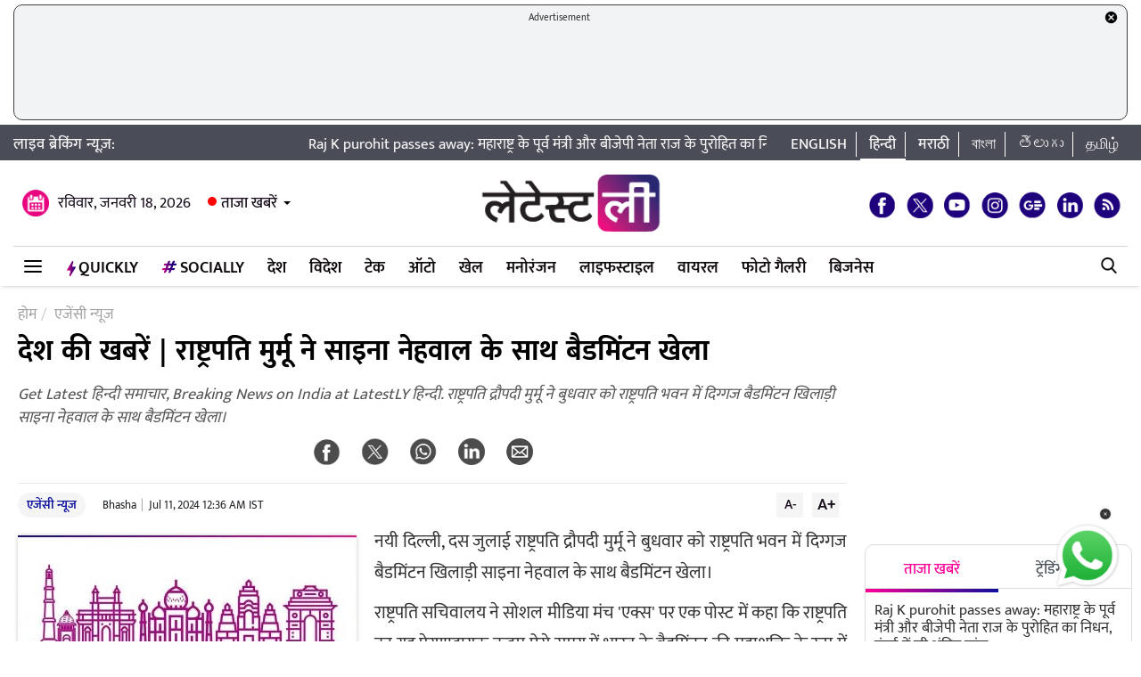

--- FILE ---
content_type: text/html; charset=UTF-8
request_url: https://hindi.latestly.com/agency-news/president-murmu-played-badminton-with-saina-nehwal-2221982.html
body_size: 143872
content:
<!DOCTYPE html>
<html lang="hi">
<head>
    <meta charset = "utf-8">
<link rel="shortcut icon" href="https://hife.latestly.com/images/fav/favicon.ico?ver=112" type="image/x-icon" />
<link rel="apple-touch-icon" sizes="57x57" href="https://hife.latestly.com/images/fav/apple-icon-57x57.png">
<link rel="apple-touch-icon" sizes="60x60" href="https://hife.latestly.com/images/fav/apple-icon-60x60.png">
<link rel="apple-touch-icon" sizes="72x72" href="https://hife.latestly.com/images/fav/apple-icon-72x72.png">
<link rel="apple-touch-icon" sizes="76x76" href="https://hife.latestly.com/images/fav/apple-icon-76x76.png">
<link rel="apple-touch-icon" sizes="114x114" href="https://hife.latestly.com/images/fav/apple-icon-114x114.png">
<link rel="apple-touch-icon" sizes="120x120" href="https://hife.latestly.com/images/fav/apple-icon-120x120.png">
<link rel="apple-touch-icon" sizes="144x144" href="https://hife.latestly.com/images/fav/apple-icon-144x144.png">
<link rel="apple-touch-icon" sizes="152x152" href="https://hife.latestly.com/images/fav/apple-icon-152x152.png">
<link rel="apple-touch-icon" sizes="180x180" href="https://hife.latestly.com/images/fav/apple-icon-180x180.png">
<link rel="icon" type="image/png" sizes="192x192"  href="https://hife.latestly.com/images/fav/android-icon-192x192.png">
<link rel="icon" type="image/png" sizes="32x32" href="https://hife.latestly.com/images/fav/favicon-32x32.png">
<link rel="icon" type="image/png" sizes="96x96" href="https://hife.latestly.com/images/fav/favicon-96x96.png">
<link rel="icon" type="image/png" sizes="16x16" href="https://hife.latestly.com/images/fav/favicon-16x16.png">
<link rel="manifest" href="https://hife.latestly.com/images/fav/manifest.json">
<meta name="google-site-verification" content="qCLBUm78pwVEtL4b2aq0P4Sa9_2-bDxaBoWtx0lyP7M" />
<meta name="msapplication-TileColor" content="#ffffff">
<meta name="msapplication-TileImage" content="https://hife.latestly.com/images/fav/ms-icon-144x144.png">

<script async='async' src='https://securepubads.g.doubleclick.net/tag/js/gpt.js'></script>
<script>
  window.googletag = window.googletag || {cmd: []};
</script>
<script>
  googletag.cmd.push(function() {
    googletag.defineSlot('/21682383758/Latestly_Hindi_300x250_1', [300, 250], 'div-gpt-ad-1666196678814-0').addService(googletag.pubads());
    googletag.defineSlot('/21682383758/Latestly_Desktop_Hindi_300x250_2', [300, 250], 'div-gpt-ad-1666197091883-0').addService(googletag.pubads());
    googletag.defineSlot('/21682383758/Latestly_Desktop_Hindi_300x250_3', [300, 250], 'div-gpt-ad-1666197172113-0').addService(googletag.pubads());
    googletag.defineSlot('/21682383758/New_300x600', [300, 600], 'div-gpt-ad-1630910841985-0').addService(googletag.pubads());
    googletag.defineSlot('/21682383758/980X200', [[970, 90], [728, 90]], 'div-gpt-ad-1630330283310-0').addService(googletag.pubads());
    googletag.defineSlot('/21682383758/Latestly_Desktop_Hindi_728x90_1', [728, 90], 'div-gpt-ad-1666199787277-0').addService(googletag.pubads());
    googletag.defineSlot('/21682383758/Latestly_Desktop_Hindi_728x90_2', [728, 90], 'div-gpt-ad-1666199815051-0').addService(googletag.pubads());
    googletag.defineSlot('/21682383758/Latestly_Desktop_Hindi_728x90_3', [728, 90], 'div-gpt-ad-1666199870219-0').addService(googletag.pubads());
    googletag.pubads().enableSingleRequest();
    googletag.enableServices();
  });
</script>
<script src="//www.googletagservices.com/tag/js/gpt.js"></script>
<script type="text/javascript">

    const googletag = window.googletag || (window.googletag = { cmd: [] });
    
    const createScope = (action) => action && action();
    
    const GPTAdsManager = createScope(() => {
        let initialized = false;
        const initializeAds = (initialLoading = false, singleRequest = true) => {
            if (initialized) {
               	return;
            }
            initialized = true;
            googletag.cmd.push(() => {
                const pubads = googletag.pubads();
                if (!initialLoading) {
                  	pubads.disableInitialLoad();
                }
                if (singleRequest) {
                  	pubads.enableSingleRequest();
                }
                googletag.enableServices();
          	});
        };
        const createSlot = (adPath, adWidth, adHeight, elementId) => {
            initializeAds(); // only if not initialized yet
            let slot = null;
            googletag.cmd.push(() => {
                const size = adWidth & adHeight ? [adWidth, adHeight] : ['fluid'];
                const tmp = googletag.defineSlot(adPath, size, elementId);
                if (tmp) {
                    slot = tmp;
                    tmp.addService(googletag.pubads());
                }
            });
            const display = () => {
                if (slot) {
                    googletag.cmd.push(() => {
                        const pubads = googletag.pubads();
                        pubads.refresh([slot]);
                    });
                }
            };
            const refresh = () => {
                if (slot) {
                    googletag.cmd.push(() => {
                        const pubads = googletag.pubads();
                        pubads.refresh([slot]);
                    });
                }
            };
           	const destroy = () => {
                if (slot) {
                    const tmp = slot;
                    googletag.cmd.push(() => {
                        const pubads = googletag.pubads();
                        googletag.destroySlots([tmp]);
                    });
                    slot = null;
                }
            };
            return { display, refresh, destroy };
        }
        return { initializeAds, createSlot };
    });

  </script><link rel="preconnect" crossorigin href="//hist1.latestly.com" crossorigin /><link rel="preconnect" crossorigin href="https://fonts.gstatic.com/" /><link rel="preconnect" crossorigin href="https://www.googletagservices.com/" /><link rel="preconnect" crossorigin href="https://www.google-analytics.com/" /><link rel="preconnect" crossorigin href="https://securepubads.g.doubleclick.net/" /><link rel="preconnect" crossorigin href="//hife.latestly.com">
<link rel="preload" href="https://hife.latestly.com/css/vendors/slick.css" as="style"/>
<link rel="preload" href="https://hife.latestly.com/css/vendors/fonts.css?v=7" as="style"/>
<link rel="preload" href="https://hife.latestly.com/css/vendors/jquery.mCustomScrollbar.css" as="style"/>
<link rel="preload" href="https://hife.latestly.com/css/vendors/bootstrap.min.css" as="style"/>
<meta name="theme-color" content="#ffffff">
<title>देश की खबरें | राष्ट्रपति मुर्मू ने साइना नेहवाल के साथ बैडमिंटन खेला | LatestLY हिन्दी</title>
<meta name="viewport" content="width=device-width, initial-scale=1" />
<meta name="description" content="Get Latest हिन्दी समाचार, Breaking News on India at LatestLY हिन्दी.  राष्ट्रपति द्रौपदी मुर्मू ने बुधवार को राष्ट्रपति भवन में दिग्गज बैडमिंटन खिलाड़ी साइना नेहवाल के साथ बैडमिंटन खेला। देश की खबरें | राष्ट्रपति मुर्मू ने साइना नेहवाल के साथ बैडमिंटन खेला." />
	<meta name="news_keywords" content="राष्ट्रपति बैडमिंटन साइना" />
	<meta name="Keywords" content="राष्ट्रपति बैडमिंटन साइना">
<meta http-equiv="Content-Type" content="text/html; charset=utf-8" />
<meta property="og:locale" content="hi_IN" />
<!-- <meta property="og:locale:alternate" content="en_IN" /> -->
<meta property="og:site_name" content="LatestLY हिन्दी" />
<meta property="og:type" content="article" />
<meta property="og:url" content="https://hindi.latestly.com/agency-news/president-murmu-played-badminton-with-saina-nehwal-2221982.html" />
<meta property="og:title" content="देश की खबरें | राष्ट्रपति मुर्मू ने साइना नेहवाल के साथ बैडमिंटन खेला | LatestLY हिन्दी" />
<meta property="og:description" content="Get Latest हिन्दी समाचार, Breaking News on India at LatestLY हिन्दी.  राष्ट्रपति द्रौपदी मुर्मू ने बुधवार को राष्ट्रपति भवन में दिग्गज बैडमिंटन खिलाड़ी साइना नेहवाल के साथ बैडमिंटन खेला। देश की खबरें | राष्ट्रपति मुर्मू ने साइना नेहवाल के साथ बैडमिंटन खेला." />
<meta property="og:image" content="https://hist1.latestly.com/wp-content/uploads/2020/04/india_default_img.jpg" />
<meta name="twitter:card" content="summary_large_image">
<meta name="twitter:site" content="@LatestlyHindi">
<meta name="twitter:creator" content="@LatestlyHindi">
<meta name="twitter:url" content="https://hindi.latestly.com/agency-news/president-murmu-played-badminton-with-saina-nehwal-2221982.html">
<meta name="twitter:title" content="देश की खबरें | राष्ट्रपति मुर्मू ने साइना नेहवाल के साथ बैडमिंटन खेला | LatestLY हिन्दी">
<meta name="twitter:description" content="Get Latest हिन्दी समाचार, Breaking News on India at LatestLY हिन्दी.  राष्ट्रपति द्रौपदी मुर्मू ने बुधवार को राष्ट्रपति भवन में दिग्गज बैडमिंटन खिलाड़ी साइना नेहवाल के साथ बैडमिंटन खेला। देश की खबरें | राष्ट्रपति मुर्मू ने साइना नेहवाल के साथ बैडमिंटन खेला.">
<meta name="twitter:image" content="https://hist1.latestly.com/wp-content/uploads/2020/04/india_default_img.jpg">
<meta itemprop="name" content="LatestLY हिन्दी">
<meta itemprop="description" content="Get Latest हिन्दी समाचार, Breaking News on India at LatestLY हिन्दी.  राष्ट्रपति द्रौपदी मुर्मू ने बुधवार को राष्ट्रपति भवन में दिग्गज बैडमिंटन खिलाड़ी साइना नेहवाल के साथ बैडमिंटन खेला। देश की खबरें | राष्ट्रपति मुर्मू ने साइना नेहवाल के साथ बैडमिंटन खेला.">
<meta itemprop="image" content="https://hist1.latestly.com/wp-content/uploads/2020/04/india_default_img.jpg">
<meta itemprop="publisher" content="LatestLY हिन्दी" />
<meta itemprop="url" content="https://hindi.latestly.com/agency-news/president-murmu-played-badminton-with-saina-nehwal-2221982.html"/>
<meta itemprop="headline" content="देश की खबरें | राष्ट्रपति मुर्मू ने साइना नेहवाल के साथ बैडमिंटन खेला"/>
<meta itemprop="inLanguage" content="Hindi"/>
<meta itemprop="keywords" content="राष्ट्रपति बैडमिंटन साइना"/>
<meta property="fb:pages" content="387525034959718" />
<meta property="fb:app_id" content="224265671451116" />
<link rel="canonical" href="https://hindi.latestly.com/agency-news/president-murmu-played-badminton-with-saina-nehwal-2221982.html" />

<meta property="article:published_time" content="2024-07-11T00:36:07+05:30" />
<meta property="article:modified_time" content="2024-07-11T00:36:07+05:30" />
<link rel="amphtml" href="https://hindi.latestly.com/agency-news/president-murmu-played-badminton-with-saina-nehwal-2221982.html/amp">
<script type="application/ld+json">{"@context":"http:\/\/schema.org","@type":"NewsArticle","mainEntityOfPage":{"@type":"WebPage","@id":"https:\/\/hindi.latestly.com\/agency-news\/president-murmu-played-badminton-with-saina-nehwal-2221982.html","name":"देश की खबरें | राष्ट्रपति मुर्मू ने साइना नेहवाल के साथ बैडमिंटन खेला"},"url":"https:\/\/hindi.latestly.com\/agency-news\/president-murmu-played-badminton-with-saina-nehwal-2221982.html","articleBody":"नयी दिल्ली, दस जुलाई  राष्ट्रपति द्रौपदी मुर्मू ने बुधवार को राष्ट्रपति भवन में दिग्गज बैडमिंटन खिलाड़ी साइना नेहवाल के साथ बैडमिंटन खेला।
राष्ट्रपति सचिवालय ने सोशल मीडिया मंच &amp;#039;एक्स&amp;#039; पर एक पोस्ट में कहा कि राष्ट्रपति का यह प्रेरणादायक कदम ऐसे समय में भारत के बैडमिंटन की महाशक्ति के रूप में उभरने के अनुरूप है, जब महिला खिलाड़ी विश्व मंच पर बड़ा प्रभाव डाल रही हैं।
उसने मुर्मू और नेहवाल के मुकाबले की तस्वीरें साझा करते हुए लिखा, &lsquo;&lsquo;राष्ट्रपति द्रौपदी मुर्मू का खेलों के प्रति स्वाभाविक प्रेम तब देखने को मिला जब उन्होंने राष्ट्रपति भवन के बैडमिंटन कोर्ट में बहुचर्चित खिलाड़ी साइना नेहवाल के साथ बैडमिंटन खेला।&rsquo;&rsquo;
साइना सहित पद्म पुरस्कार विजेता महिलाएं &amp;quot;उनकी कहानी-मेरी कहानी&amp;quot; व्याख्यान श्रृंखला के तहत राष्ट्रपति भवन सांस्कृतिक केंद्र में व्याख्यान देंगी और दर्शकों से बातचीत करेंगी।
साइना नेहवाल को पद्म श्री और पद्म भूषण से सम्मानित किया जा चुका है।




(यह सिंडिकेटेड न्यूज़ फीड से अनएडिटेड और ऑटो-जेनरेटेड स्टोरी है, ऐसी संभावना है कि लेटेस्टली स्टाफ द्वारा इसमें कोई बदलाव या एडिट नहीं किया गया है)","articleSection":"एजेंसी न्यूज","keywords":"राष्ट्रपति बैडमिंटन साइना","headline":"देश की खबरें | राष्ट्रपति मुर्मू ने साइना नेहवाल के साथ बैडमिंटन खेला","description":"Get Latest हिन्दी समाचार, Breaking News on India at LatestLY हिन्दी.  राष्ट्रपति द्रौपदी मुर्मू ने बुधवार को राष्ट्रपति भवन में दिग्गज बैडमिंटन खिलाड़ी साइना नेहवाल के साथ बैडमिंटन खेला।","datePublished":"2024-07-11T00:36:07+05:30","dateModified":"2024-07-11T00:36:07+05:30","publisher":{"@type":"Organization","name":"LatestLY हिन्दी","logo":{"@type":"ImageObject","url":"https:\/\/hife.latestly.com\/images\/logo-hindi.png","width":"600","height":"60"}},"author":{"@type":"Person","name":"Bhasha","sameAs":"https:\/\/hindi.latestly.com\/author\/bhasha\/"},"image":{"@type":"ImageObject","url":"https:\/\/hist1.latestly.com\/wp-content\/uploads\/2020\/04\/india_default_img.jpg","width":"1200","height":"675"}}</script>
<script type="application/ld+json"> {"@context": "http://schema.org","@type": "ImageObject","contentUrl":"https://hist1.latestly.com/wp-content/uploads/2020/04/india_default_img.jpg","description": "Get Latest हिन्दी समाचार, Breaking News on India at LatestLY हिन्दी.  राष्ट्रपति द्रौपदी मुर्मू ने बुधवार को राष्ट्रपति भवन में दिग्गज बैडमिंटन खिलाड़ी साइना नेहवाल के साथ बैडमिंटन खेला।","name": "देश की खबरें | राष्ट्रपति मुर्मू ने साइना नेहवाल के साथ बैडमिंटन खेला","author": {"type":"Person","name":"Bhasha"},"datePublished": "2024-07-11T00:36:07+05:30"}</script>
<script type="application/ld+json">{ "@context": "https://schema.org","@type": "WebPage","name": "देश की खबरें | राष्ट्रपति मुर्मू ने साइना नेहवाल के साथ बैडमिंटन खेला","description": "Get Latest हिन्दी समाचार, Breaking News on India at LatestLY हिन्दी.  राष्ट्रपति द्रौपदी मुर्मू ने बुधवार को राष्ट्रपति भवन में दिग्गज बैडमिंटन खिलाड़ी साइना नेहवाल के साथ बैडमिंटन खेला।","keywords":"राष्ट्रपति बैडमिंटन साइना","url" : "https://hindi.latestly.com/agency-news/president-murmu-played-badminton-with-saina-nehwal-2221982.html"}</script>

<script type="application/ld+json">{"@context":"http:\/\/schema.org","@type":"SiteNavigationElement","name":"ताजा खबरें","url":"https:\/\/hindi.latestly.com\/headlines\/"}</script><script type="application/ld+json">{"@context":"http:\/\/schema.org","@type":"SiteNavigationElement","name":"देश","url":"https:\/\/hindi.latestly.com\/india\/"}</script><script type="application/ld+json">{"@context":"http:\/\/schema.org","@type":"SiteNavigationElement","name":"राजनीति","url":"https:\/\/hindi.latestly.com\/india\/politics\/"}</script><script type="application/ld+json">{"@context":"http:\/\/schema.org","@type":"SiteNavigationElement","name":"जरुरी जानकारी","url":"https:\/\/hindi.latestly.com\/india\/information\/"}</script><script type="application/ld+json">{"@context":"http:\/\/schema.org","@type":"SiteNavigationElement","name":"शिक्षा","url":"https:\/\/hindi.latestly.com\/india\/education\/"}</script><script type="application/ld+json">{"@context":"http:\/\/schema.org","@type":"SiteNavigationElement","name":"विदेश","url":"https:\/\/hindi.latestly.com\/world\/"}</script><script type="application/ld+json">{"@context":"http:\/\/schema.org","@type":"SiteNavigationElement","name":"मनोरंजन","url":"https:\/\/hindi.latestly.com\/entertainment\/"}</script><script type="application/ld+json">{"@context":"http:\/\/schema.org","@type":"SiteNavigationElement","name":"बॉलीवुड","url":"https:\/\/hindi.latestly.com\/entertainment\/bollywood\/"}</script><script type="application/ld+json">{"@context":"http:\/\/schema.org","@type":"SiteNavigationElement","name":"हॉलीवुड","url":"https:\/\/hindi.latestly.com\/entertainment\/hollywood\/"}</script><script type="application/ld+json">{"@context":"http:\/\/schema.org","@type":"SiteNavigationElement","name":"टीवी","url":"https:\/\/hindi.latestly.com\/entertainment\/tv\/"}</script><script type="application/ld+json">{"@context":"http:\/\/schema.org","@type":"SiteNavigationElement","name":"साउथ","url":"https:\/\/hindi.latestly.com\/entertainment\/south\/"}</script><script type="application/ld+json">{"@context":"http:\/\/schema.org","@type":"SiteNavigationElement","name":"खेल","url":"https:\/\/hindi.latestly.com\/sports\/"}</script><script type="application/ld+json">{"@context":"http:\/\/schema.org","@type":"SiteNavigationElement","name":"क्रिकेट","url":"https:\/\/hindi.latestly.com\/sports\/cricket\/"}</script><script type="application/ld+json">{"@context":"http:\/\/schema.org","@type":"SiteNavigationElement","name":"फुटबॉल","url":"https:\/\/hindi.latestly.com\/sports\/football\/"}</script><script type="application/ld+json">{"@context":"http:\/\/schema.org","@type":"SiteNavigationElement","name":"टेनिस","url":"https:\/\/hindi.latestly.com\/sports\/tennis\/"}</script><script type="application/ld+json">{"@context":"http:\/\/schema.org","@type":"SiteNavigationElement","name":"बैडमिंटन","url":"https:\/\/hindi.latestly.com\/sports\/badminton\/"}</script><script type="application/ld+json">{"@context":"http:\/\/schema.org","@type":"SiteNavigationElement","name":"लाइफस्टाइल","url":"https:\/\/hindi.latestly.com\/lifestyle\/"}</script><script type="application/ld+json">{"@context":"http:\/\/schema.org","@type":"SiteNavigationElement","name":"खान-पान","url":"https:\/\/hindi.latestly.com\/lifestyle\/food\/"}</script><script type="application/ld+json">{"@context":"http:\/\/schema.org","@type":"SiteNavigationElement","name":"ट्रैवल","url":"https:\/\/hindi.latestly.com\/lifestyle\/travel\/"}</script><script type="application/ld+json">{"@context":"http:\/\/schema.org","@type":"SiteNavigationElement","name":"फैशन","url":"https:\/\/hindi.latestly.com\/lifestyle\/fashion\/"}</script><script type="application/ld+json">{"@context":"http:\/\/schema.org","@type":"SiteNavigationElement","name":"सेहत","url":"https:\/\/hindi.latestly.com\/lifestyle\/health-wellness\/"}</script><script type="application/ld+json">{"@context":"http:\/\/schema.org","@type":"SiteNavigationElement","name":"धर्म","url":"https:\/\/hindi.latestly.com\/lifestyle\/religion\/"}</script><script type="application/ld+json">{"@context":"http:\/\/schema.org","@type":"SiteNavigationElement","name":"रिलेशनशिप","url":"https:\/\/hindi.latestly.com\/lifestyle\/relationships\/"}</script><script type="application/ld+json">{"@context":"http:\/\/schema.org","@type":"SiteNavigationElement","name":"टेक","url":"https:\/\/hindi.latestly.com\/technology\/"}</script><script type="application/ld+json">{"@context":"http:\/\/schema.org","@type":"SiteNavigationElement","name":"ऑटो","url":"https:\/\/hindi.latestly.com\/auto\/"}{"@context":"http:\/\/schema.org","@type":"SiteNavigationElement","name":"Viral","url":"https:\/\/hindi.latestly.com\/viral\/"}</script><script type="application/ld+json">{"@context":"http:\/\/schema.org","@type":"SiteNavigationElement","name":"त्योहार","url":"https:\/\/hindi.latestly.com\/lifestyle\/festivals-events\/"}</script><script type="application/ld+json">{"@context":"http:\/\/schema.org","@type":"SiteNavigationElement","name":"वीडियो","url":"https:\/\/hindi.latestly.com\/videos\/"}</script><script type="application/ld+json">{"@context":"http:\/\/schema.org","@type":"SiteNavigationElement","name":"फोटो गैलरी","url":"https:\/\/hindi.latestly.com\/photos\/"}</script><script type="application/ld+json">{"@context":"http:\/\/schema.org","@type":"SiteNavigationElement","name":"QuickLY","url":"https:\/\/hindi.latestly.com\/quickly\/"}</script><link rel="stylesheet" href="https://hife.latestly.com/css/ly_custom_desk.css?ver=20200305-12" type="text/css"/>
<style type="text/css">
.top-bar .news_strip .language_links{width: 380px !important;}.top-bar .news_strip .news_scroller{width: calc(100% - 540px) !important}header .head_bottom_navbar .menu_navbar_blk .menu_nav_item_li.qly-link img,.main_menu_nav_blk .menu_nav_item_li.qly-link img{width: 10px;margin-right: 3px;display: inline-block;vertical-align: middle;}.socially_wight_title .widget_header{padding-bottom: 0;}.socially_wight_title .widget_header a h4{background: url(https://stfe.latestly.com/images/socially-icon.png) left center no-repeat;background-size: 21px auto;padding: 15px 30px 15px 25px !important;margin-left:10px !important;}header .head_bottom_navbar .menu_navbar_blk .menu_nav_item_li.sly-link img, .main_menu_nav_blk .menu_nav_item_li.sly-link img{width: 18px;margin-bottom: 4px;margin-right: 3px;display: inline-block;vertical-align: middle;}header .head_bottom_navbar .menu_navbar_blk .menu_nav_item_li{margin-left: 0;}.article-header h2{font-style:italic;display:inline-block;width:100%;position:relative;color:#555;font-size:18px;font-weight:400;line-height:26px;padding:0 0 10px}.article-header .social_share_blk{text-align:center;padding-bottom:10px}.article-header .article_auth_time_blk{border-top:1px solid #e6e7e9;padding-top:10px;width:100%}.social_share_blk span a.social-icon-sm.whatsapp-sm{background:url(https://hife.latestly.com/images/new_sprite_social_icons.png?07062019-1635) -158px -182px no-repeat;background-size:250px 250px;width:30px;height:30px;display:inline-block}.social_share_blk span a.social-icon-sm.linkedin-sm{background:url(https://stfe.latestly.com/images/linkedin.png) no-repeat;background-size:30px 30px;width:30px;height:30px;display:inline-block}.social_share_blk span a.social-icon-sm.mail-sm{background:url(https://stfe.latestly.com/images/dark-mail.png) no-repeat;background-size:30px 30px;width:30px;height:30px;display:inline-block}.article-header .social_share_blk span{margin-right:20px}.article-header .article_auth_time_blk .article_auth_time .article_date,.article-header .article_auth_time_blk .article_auth_time .auth_name .auth_name_txt{color:#212529}.article_auth_time.col-sm-9.no_pad .auth_name{margin-right:2px}.social_share_blk span a.social-icon-sm.koo-sm{background: url(https://hife.latestly.com/images/koo-grey.png) no-repeat;background-size: 30px 30px;width: 30px;height: 30px;display: inline-block;}.social_share_blk span a.social-icon-sm.koo-sm:hover {background: url(https://hife.latestly.com/images/koo-pink.png) no-repeat;background-size: 30px 30px;}.floating_social_icons_blk span a.social-icon-lg.koo-lg, .top-social span a.social-icon-lg.koo-lg {background: url(https://hife.latestly.com/images/koo-blue.png) no-repeat;background-size: 30px 30px;width: 30px;height: 30px;display: inline-block;}.social_share_blk span a.social-icon-sm.whatsapp-sm:hover {background: url(https://hife.latestly.com/images/new_sprite_social_icons.png?07062019-1635) -130px -140px no-repeat;background-size: 250px 250px;width: 30px;height: 30px;display: inline-block;}.social_share_blk span a.social-icon-sm.linkedin-sm:hover {background: url(https://hife.latestly.com/images/new_sprite_social_icons.png?07062019-1635) -85px -90px no-repeat;background-size: 250px 250px;width: 30px;height: 30px;display: inline-block;}.floating_social_icons_blk span a.social-icon-lg.koo-lg:hover,.top-social span a.social-icon-lg.koo-lg:hover{background: url(https://hife.latestly.com/images/koo-pink.png) no-repeat;background-size: 30px 30px;width: 30px;height: 30px;display: inline-block;}.socially-btn{text-align:center;position:fixed;width:300px;bottom:45px;border-top:1px solid #9d9d94;border-left:1px solid #9d9d94;border-right:1px solid #9d9d94;height:52px;border-top-right-radius:30px;border-top-left-radius:30px;background-color:#fff;vertical-align:middle;padding-top:5px;box-shadow:0 -2px 10px 0 #6b6b6b;left:calc(50% - 120px);z-index:999}.socially-btn .google-news-button{margin-right:3px}.socially-btn a img{width:138px;height:auto}#showMe{animation:cssAnimation 0s 3s forwards;visibility:hidden}@keyframes cssAnimation{to{visibility:visible}}#amplifyWidget{bottom: 91px !important;margin-right: 30px !important;}#amplifyDraggableDiv{width: 100px;height: 100px;}#amplifyDragHandle{right: 7px}#amplifyTriggerDiv{width:100%}#amplifyWidgetIcon{width:80px;}#banner32050{top: 85px !important;}.lhs_adv_970x90_div {height: 90px;}header .head_bottom_navbar .menu_navbar_blk .menu_nav_item_li{margin-right:2px;}header{margin-bottom:0;}#header{margin-bottom: 20px;}.container{margin-right: auto;margin-left:auto;}#main_top_ad{height:130px; text-align: center;margin-top: 5px;margin-bottom: 5px;}#main_top_ad .lhs_adv_970x90_div{height: 100%;width: 100%;border: 1px solid #40403F;width: 1250px;background-color: #f1f3f4;border-radius: 10px;}#main_top_ad_close{text-align: right;height: 15px;margin-right: 10px;float: right;}.container-fluid.top-bar{position:relative;z-index: 999}header.container-fluid.head{padding: 0;}header .head_top{margin-top:0;}.lhs_adv_970x90_below_title{padding: auto;margin-top: 10px}#main_top_ad .lhs_adv_970x90_div span{font-size:11px;}header .head_top .brand_logo_blk .brand_logo_alink{margin:15px auto 15px;}.top-social{margin-top: 35px;}.hideopacity{opacity: 0;}#main_top_ad .lhs_adv_970x90_div .big_ad{vertical-align: middle;display: table-cell;height: 90px;width: 1250px;}@media screen and (max-width:1024px) and (min-width:767px){#main_top_ad .lhs_adv_970x90_div{width:100%}}
</style>
<meta name="msvalidate.01" content="4EF39A023B17FDBD4172D1530828A2FF" />
<!-- Begin comScore Tag --> <script> var _comscore = _comscore || []; _comscore.push({ c1: "2", c2: "27040963" }); (function() { var s = document.createElement("script"), el = document.getElementsByTagName("script")[0]; s.async = true; s.src = (document.location.protocol == "https:" ? "https://sb" : "http://b") + ".scorecardresearch.com/beacon.js"; el.parentNode.insertBefore(s, el); })(); </script> <noscript> <img src="https://sb.scorecardresearch.com/p?c1=2&c2=27040963&cv=2.0&cj=1" /> </noscript> <!-- End comScore Tag -->
<script>
window._izq = window._izq || []; window._izq.push(["init" ]); 
var jsScripts = [];
jsScripts.push('https://cdn.izooto.com/scripts/76c75b8c1a4fee7336d8ac9c27ada0918a982d2f.js');
//jsScripts.push('https://jsc.mgid.com/site/500579.js');
</script>
<!-- <script src="https://cdn.izooto.com/scripts/76c75b8c1a4fee7336d8ac9c27ada0918a982d2f.js"></script> -->
<!-- <script async src="https://static.solutionshindsight.net/teju-webclient/teju-webclient.min.js"></script> -->
<script>setTimeout(() => {
    let playerscriptCounter1 = 0;

    window.addEventListener('scroll', () => {
        let pageYOffset1 = window.pageYOffset;
    
        if(pageYOffset1 > 80 && playerscriptCounter1 == 0) {
            let playerscript1 = document.createElement('script'); 
            playerscript1.src =  "//static.solutionshindsight.net/teju-webclient/teju-webclient.min.js"; 
            playerscript1.defer =  true;
            document.body.appendChild(playerscript1);
    
            playerscriptCounter1++
        }
    });
}, 3000)</script>
<script type="text/javascript">
  try{  
  (function() {
    setTimeout(() => {
        let playerscriptCounter2 = 0;
        window.addEventListener('scroll', () => {
          let pageYOffset2 = window.pageYOffset;
                            
          if(pageYOffset2 > 80 && playerscriptCounter2 == 0) {
            var cads = document.createElement("script");
            cads.async = true;
            cads.type = "text/javascript";
            cads.src = "https://static.clmbtech.com/ase/80185/3040/c1.js";
            var node = document.getElementsByTagName("script")[0];
            node.parentNode.insertBefore(cads, node);
            playerscriptCounter2++
        }
      });
    }, 3000);
  })();
  }catch(e){}
</script>

<!-- Google Tag Manager -->
<script>(function(w,d,s,l,i){w[l]=w[l]||[];w[l].push({'gtm.start':
new Date().getTime(),event:'gtm.js'});var f=d.getElementsByTagName(s)[0],
j=d.createElement(s),dl=l!='dataLayer'?'&l='+l:'';j.async=true;j.src=
'https://www.googletagmanager.com/gtm.js?id='+i+dl;f.parentNode.insertBefore(j,f);
})(window,document,'script','dataLayer','GTM-NB89MDF');</script>
<!-- End Google Tag Manager -->
</head>
<body> 
    <!-- Google Tag Manager (noscript) -->
<noscript><iframe src="https://www.googletagmanager.com/ns.html?id=GTM-NB89MDF"
height="0" width="0" style="display:none;visibility:hidden"></iframe></noscript>
<!-- End Google Tag Manager (noscript) -->
<div id="header">
    <div id="main_top_ad">
    <section class="lhs_adv_970x90_div">
    <div id="main_top_ad_close"><a id="topAdCloseButton1" href="javascript:void(0);" style="text-decoration:none;"><img src="https://mrfe.latestly.com/images/closeme-v2.png" alt="Close"></a></div>
    <span>Advertisement</span>
    <div class="big_ad">
                    <!-- /21682383758/980X200 -->
            <div id='div-gpt-ad-1630330283310-0'>
              <script>
                googletag.cmd.push(function() { googletag.display('div-gpt-ad-1630330283310-0'); });
              </script>
            </div>
                </div>
    </section>
</div>
    <div class="container-fluid top-bar">
        <div class="container">
            <div class="row align-items-center news_strip">
                <div class="breaking_news_txt">
                   लाइव ब्रेकिंग न्यूज़:
                </div>
                <div class="news_scroller">
                <marquee id="news_scroller_marquee"> 
						<div onMouseOver="document.getElementById('news_scroller_marquee').stop();" onMouseOut="document.getElementById('news_scroller_marquee').start();">
																	<a href="https://hindi.latestly.com/india/former-maharashtra-minister-and-bjp-leader-raj-k-purohit-has-passed-away-he-breathed-his-last-in-mumbai-2828864.html" title="Raj K purohit passes away: महाराष्ट्र के पूर्व मंत्री और बीजेपी नेता राज के पुरोहित का निधन, मुंबई में ली अंतिम सांस">Raj K purohit passes away: महाराष्ट्र के पूर्व मंत्री और बीजेपी नेता राज के पुरोहित का निधन, मुंबई में ली अंतिम सांस</a>
													</div>
                    </marquee>


                </div>
                <div class="language_links text-right">
                    <ul>
                        <li><a href="https://www.latestly.com" title="English - LatestLY" target="_blank">English</a></li>
                        <li class="active"><a href="https://hindi.latestly.com" class="hi" title="हिन्दी - LatestLY">हिन्दी</a></li>
                        <li><a href="https://marathi.latestly.com" class="mr" title="मराठी - LatestLY" target="_blank">मराठी</a></li>
                        <li><a href="https://bangla.latestly.com" class="bn" title="বাংলা - LatestLY" target="_blank">বাংলা</a></li>
                        <li><a href="https://telugu.latestly.com" class="bn" title="తెలుగు - LatestLY" target="_blank">తెలుగు</a></li>
			<li><a href="https://tamil.latestly.com" class="bn" title="தமிழ் - LatestLY" target="_blank">தமிழ்</a></li>
                    </ul>
                </div>
            </div>
        </div>
    </div>
    <div class="container">
        <!-- <div class="gpt-ad-bx mb10" style="width:970px;height:250px"><img src="/images/top_big_adv_banner.jpg" style="width: 100%;
    height: auto;
    display: block;"></div> -->
    </div>
    <header class="container-fluid head">
        <div class="container head_top">
            <div class="row align-items-center">
                <div class="col-sm-4 text-left right_header_date_blk">
					<div class="date_latest_stories">
						<span class="date head_calender_icon">रविवार, जनवरी 18, 2026</span>
						<div class="latest_stories_blk">
							<a  class="latest_stories_link" href="javascript:void(0);" title="Latest Stories">ताजा खबरें<img class="live_red_blink_img" src="https://stfe.latestly.com/img/Live_red_blink.gif"></a>
															<div class="latest_stories_popup_blk full_shadow_card">
																	<span class="notification_last_time">3 minutes ago</span> 
																	<ul class="news_list_side_thumb popup_list_div" id="latest_stories_popup_listbox">
																			<li>
											<div class="thumb-wrap">
												<a href="https://hindi.latestly.com/india/former-maharashtra-minister-and-bjp-leader-raj-k-purohit-has-passed-away-he-breathed-his-last-in-mumbai-2828864.html" title="Raj K purohit passes away: महाराष्ट्र के पूर्व मंत्री और बीजेपी नेता राज के पुरोहित का निधन, मुंबई में ली अंतिम सांस" class="border_radius_img">
												<img src="https://hist1.latestly.com/wp-content/uploads/2026/01/Purohit-185x104.jpg" class="lazyload" alt="Raj K purohit passes away: महाराष्ट्र के पूर्व मंत्री और बीजेपी नेता राज के पुरोहित का निधन, मुंबई में ली अंतिम सांस" title="Raj K purohit passes away: महाराष्ट्र के पूर्व मंत्री और बीजेपी नेता राज के पुरोहित का निधन, मुंबई में ली अंतिम सांस"></a> 
											</div>
											<div class="info-wrap">                                     
												<a href="https://hindi.latestly.com/india/former-maharashtra-minister-and-bjp-leader-raj-k-purohit-has-passed-away-he-breathed-his-last-in-mumbai-2828864.html" title="Raj K purohit passes away: महाराष्ट्र के पूर्व मंत्री और बीजेपी नेता राज के पुरोहित का निधन, मुंबई में ली अंतिम सांस" class="story_title_alink"><h3 class="sub_story_title">Raj K purohit passes away: महाराष्ट्र के पूर्व मंत्री और बीजेपी नेता राज के पुरोहित का निधन, मुंबई में ली अंतिम सांस</h3></a>
											</div>
											<div class="clear"></div>
										</li>
																			<li>
											<div class="thumb-wrap">
												<a href="https://hindi.latestly.com/sports/cricket/india-vs-new-zealand-3rd-odi-match-key-players-to-watch-out-an-exciting-match-will-be-played-today-between-team-india-vs-new-zealand-all-eyes-will-be-on-these-great-players-2828767.html" title="India vs New Zealand 3rd ODI Match Key Players To Watch Out: टीम इंडिया बनाम न्यूजीलैंड के बीच आज खेला जाएगा रोमांचक मुकाबला, इन दिग्गज खिलाड़ियों पर होगी सबकी निगाहें" class="border_radius_img">
												<img src="https://hist1.latestly.com/wp-content/uploads/2025/12/India-vs-New-Zealand-10-185x104.jpg" class="lazyload" alt="India vs New Zealand 3rd ODI Match Key Players To Watch Out: टीम इंडिया बनाम न्यूजीलैंड के बीच आज खेला जाएगा रोमांचक मुकाबला, इन दिग्गज खिलाड़ियों पर होगी सबकी निगाहें" title="India vs New Zealand 3rd ODI Match Key Players To Watch Out: टीम इंडिया बनाम न्यूजीलैंड के बीच आज खेला जाएगा रोमांचक मुकाबला, इन दिग्गज खिलाड़ियों पर होगी सबकी निगाहें"></a> 
											</div>
											<div class="info-wrap">                                     
												<a href="https://hindi.latestly.com/sports/cricket/india-vs-new-zealand-3rd-odi-match-key-players-to-watch-out-an-exciting-match-will-be-played-today-between-team-india-vs-new-zealand-all-eyes-will-be-on-these-great-players-2828767.html" title="India vs New Zealand 3rd ODI Match Key Players To Watch Out: टीम इंडिया बनाम न्यूजीलैंड के बीच आज खेला जाएगा रोमांचक मुकाबला, इन दिग्गज खिलाड़ियों पर होगी सबकी निगाहें" class="story_title_alink"><h3 class="sub_story_title">India vs New Zealand 3rd ODI Match Key Players To Watch Out: टीम इंडिया बनाम न्यूजीलैंड के बीच आज खेला जाएगा रोमांचक मुकाबला, इन दिग्गज खिलाड़ियों पर होगी सबकी निगाहें</h3></a>
											</div>
											<div class="clear"></div>
										</li>
																			<li>
											<div class="thumb-wrap">
												<a href="https://hindi.latestly.com/india/tata-mumbai-marathon-2026-amidst-excitement-of-race-mumbaikars-angered-by-noise-social-media-flooded-with-complaints-about-loud-music-at-530-am-2828839.html" title="Tata Mumbai Marathon 2026: दौड़ के उत्साह के बीच शोर पर भड़के मुंबईकर, सुबह 5:30 बजे तेज संगीत को लेकर सोशल मीडिया पर शिकायतों की बाढ़" class="border_radius_img">
												<img src="https://hist1.latestly.com/wp-content/uploads/2026/01/09-937146166.jpg" class="lazyload" alt="Tata Mumbai Marathon 2026: दौड़ के उत्साह के बीच शोर पर भड़के मुंबईकर, सुबह 5:30 बजे तेज संगीत को लेकर सोशल मीडिया पर शिकायतों की बाढ़" title="Tata Mumbai Marathon 2026: दौड़ के उत्साह के बीच शोर पर भड़के मुंबईकर, सुबह 5:30 बजे तेज संगीत को लेकर सोशल मीडिया पर शिकायतों की बाढ़"></a> 
											</div>
											<div class="info-wrap">                                     
												<a href="https://hindi.latestly.com/india/tata-mumbai-marathon-2026-amidst-excitement-of-race-mumbaikars-angered-by-noise-social-media-flooded-with-complaints-about-loud-music-at-530-am-2828839.html" title="Tata Mumbai Marathon 2026: दौड़ के उत्साह के बीच शोर पर भड़के मुंबईकर, सुबह 5:30 बजे तेज संगीत को लेकर सोशल मीडिया पर शिकायतों की बाढ़" class="story_title_alink"><h3 class="sub_story_title">Tata Mumbai Marathon 2026: दौड़ के उत्साह के बीच शोर पर भड़के मुंबईकर, सुबह 5:30 बजे तेज संगीत को लेकर सोशल मीडिया पर शिकायतों की बाढ़</h3></a>
											</div>
											<div class="clear"></div>
										</li>
																			<li>
											<div class="thumb-wrap">
												<a href="https://hindi.latestly.com/lifestyle/festivals-events/mauni-amavasya-2026-know-date-shubh-muhurat-significance-of-holy-bathing-and-significance-of-daan-2828836.html" title="Mauni Amavasya 2026: आज है मौनी अमावस्या! जानें शुभ मुहूर्त, पवित्र स्नान का महत्व और दान की महिमा" class="border_radius_img">
												<img src="https://hist1.latestly.com/wp-content/uploads/2026/01/Mauni-Amavasya-185x104.jpg" class="lazyload" alt="Mauni Amavasya 2026: आज है मौनी अमावस्या! जानें शुभ मुहूर्त, पवित्र स्नान का महत्व और दान की महिमा" title="Mauni Amavasya 2026: आज है मौनी अमावस्या! जानें शुभ मुहूर्त, पवित्र स्नान का महत्व और दान की महिमा"></a> 
											</div>
											<div class="info-wrap">                                     
												<a href="https://hindi.latestly.com/lifestyle/festivals-events/mauni-amavasya-2026-know-date-shubh-muhurat-significance-of-holy-bathing-and-significance-of-daan-2828836.html" title="Mauni Amavasya 2026: आज है मौनी अमावस्या! जानें शुभ मुहूर्त, पवित्र स्नान का महत्व और दान की महिमा" class="story_title_alink"><h3 class="sub_story_title">Mauni Amavasya 2026: आज है मौनी अमावस्या! जानें शुभ मुहूर्त, पवित्र स्नान का महत्व और दान की महिमा</h3></a>
											</div>
											<div class="clear"></div>
										</li>
																			<li>
											<div class="thumb-wrap">
												<a href="https://hindi.latestly.com/sports/cricket/india-vs-new-zealand-3rd-odi-match-pitch-report-team-indias-batsmen-will-storm-in-indore-or-new-zealands-bowlers-will-dominate-know-the-pitch-report-before-the-match-2828769.html" title="India vs New Zealand 3rd ODI Match Pitch Report: इंदौर में टीम इंडिया के बल्लेबाजों की आएगी आंधी या न्यूजीलैंड के गेंदबाजों का होगा बोलबाला, मैच से पहले जानें पिच रिपोर्ट" class="border_radius_img">
												<img src="https://hist1.latestly.com/wp-content/uploads/2026/01/India-vs-New-Zealand-ODI-Series-2026-185x104.jpg" class="lazyload" alt="India vs New Zealand 3rd ODI Match Pitch Report: इंदौर में टीम इंडिया के बल्लेबाजों की आएगी आंधी या न्यूजीलैंड के गेंदबाजों का होगा बोलबाला, मैच से पहले जानें पिच रिपोर्ट" title="India vs New Zealand 3rd ODI Match Pitch Report: इंदौर में टीम इंडिया के बल्लेबाजों की आएगी आंधी या न्यूजीलैंड के गेंदबाजों का होगा बोलबाला, मैच से पहले जानें पिच रिपोर्ट"></a> 
											</div>
											<div class="info-wrap">                                     
												<a href="https://hindi.latestly.com/sports/cricket/india-vs-new-zealand-3rd-odi-match-pitch-report-team-indias-batsmen-will-storm-in-indore-or-new-zealands-bowlers-will-dominate-know-the-pitch-report-before-the-match-2828769.html" title="India vs New Zealand 3rd ODI Match Pitch Report: इंदौर में टीम इंडिया के बल्लेबाजों की आएगी आंधी या न्यूजीलैंड के गेंदबाजों का होगा बोलबाला, मैच से पहले जानें पिच रिपोर्ट" class="story_title_alink"><h3 class="sub_story_title">India vs New Zealand 3rd ODI Match Pitch Report: इंदौर में टीम इंडिया के बल्लेबाजों की आएगी आंधी या न्यूजीलैंड के गेंदबाजों का होगा बोलबाला, मैच से पहले जानें पिच रिपोर्ट</h3></a>
											</div>
											<div class="clear"></div>
										</li>
																			<li>
											<div class="thumb-wrap">
												<a href="https://hindi.latestly.com/india/weather-forecast-today-january-18-fog-and-cold-wave-wreak-havoc-in-north-india-what-is-forecast-for-major-cities-including-delhi-and-mumbai-2828804.html" title="Weather Forecast Today, January 18: उत्तर भारत में कोहरे और शीतलहर का कहर; दिल्ली-मुंबई समेत बड़े शहरों के लिए क्या है पूर्वानुमान?" class="border_radius_img">
												<img src="https://hist1.latestly.com/wp-content/uploads/2026/01/Fog-Delhi.jpg" class="lazyload" alt="Weather Forecast Today, January 18: उत्तर भारत में कोहरे और शीतलहर का कहर; दिल्ली-मुंबई समेत बड़े शहरों के लिए क्या है पूर्वानुमान?" title="Weather Forecast Today, January 18: उत्तर भारत में कोहरे और शीतलहर का कहर; दिल्ली-मुंबई समेत बड़े शहरों के लिए क्या है पूर्वानुमान?"></a> 
											</div>
											<div class="info-wrap">                                     
												<a href="https://hindi.latestly.com/india/weather-forecast-today-january-18-fog-and-cold-wave-wreak-havoc-in-north-india-what-is-forecast-for-major-cities-including-delhi-and-mumbai-2828804.html" title="Weather Forecast Today, January 18: उत्तर भारत में कोहरे और शीतलहर का कहर; दिल्ली-मुंबई समेत बड़े शहरों के लिए क्या है पूर्वानुमान?" class="story_title_alink"><h3 class="sub_story_title">Weather Forecast Today, January 18: उत्तर भारत में कोहरे और शीतलहर का कहर; दिल्ली-मुंबई समेत बड़े शहरों के लिए क्या है पूर्वानुमान?</h3></a>
											</div>
											<div class="clear"></div>
										</li>
																			<li>
											<div class="thumb-wrap">
												<a href="https://hindi.latestly.com/india/information/trumps-new-gambit-countries-will-have-to-pay-1-billion-for-permanent-seat-on-board-of-peace-bloomberg-report-reveals-details-2828810.html" title="ट्रंप का नया दांव: 'बोर्ड ऑफ पीस' में स्थायी सीट के लिए देशों को चुकाने होंगे 1 अरब डॉलर; ब्लूमबर्ग की रिपोर्ट में खुलासा" class="border_radius_img">
												<img src="https://hist1.latestly.com/wp-content/uploads/2026/01/TRUMP-7.jpg" class="lazyload" alt="ट्रंप का नया दांव: 'बोर्ड ऑफ पीस' में स्थायी सीट के लिए देशों को चुकाने होंगे 1 अरब डॉलर; ब्लूमबर्ग की रिपोर्ट में खुलासा" title="ट्रंप का नया दांव: 'बोर्ड ऑफ पीस' में स्थायी सीट के लिए देशों को चुकाने होंगे 1 अरब डॉलर; ब्लूमबर्ग की रिपोर्ट में खुलासा"></a> 
											</div>
											<div class="info-wrap">                                     
												<a href="https://hindi.latestly.com/india/information/trumps-new-gambit-countries-will-have-to-pay-1-billion-for-permanent-seat-on-board-of-peace-bloomberg-report-reveals-details-2828810.html" title="ट्रंप का नया दांव: 'बोर्ड ऑफ पीस' में स्थायी सीट के लिए देशों को चुकाने होंगे 1 अरब डॉलर; ब्लूमबर्ग की रिपोर्ट में खुलासा" class="story_title_alink"><h3 class="sub_story_title">ट्रंप का नया दांव: 'बोर्ड ऑफ पीस' में स्थायी सीट के लिए देशों को चुकाने होंगे 1 अरब डॉलर; ब्लूमबर्ग की रिपोर्ट में खुलासा</h3></a>
											</div>
											<div class="clear"></div>
										</li>
																			<li>
											<div class="thumb-wrap">
												<a href="https://hindi.latestly.com/sports/cricket/india-vs-new-zealand-3rd-odi-match-live-streaming-in-india-today-the-decisive-match-will-be-played-between-team-india-vs-new-zealand-know-here-when-where-and-how-to-enjoy-the-live-match-2826938.html" title="India vs New Zealand 3rd ODI Match Live Streaming In India: आज खेला जाएगा टीम इंडिया बनाम न्यूजीलैंड के बीच निर्णायक मुकाबला, यहां जानें कब, कहां और कैसे उठाए लाइव मुकाबले का लुफ्त" class="border_radius_img">
												<img src="https://hist1.latestly.com/wp-content/uploads/2026/01/India-vs-New-Zealand-15-185x104.jpg" class="lazyload" alt="India vs New Zealand 3rd ODI Match Live Streaming In India: आज खेला जाएगा टीम इंडिया बनाम न्यूजीलैंड के बीच निर्णायक मुकाबला, यहां जानें कब, कहां और कैसे उठाए लाइव मुकाबले का लुफ्त" title="India vs New Zealand 3rd ODI Match Live Streaming In India: आज खेला जाएगा टीम इंडिया बनाम न्यूजीलैंड के बीच निर्णायक मुकाबला, यहां जानें कब, कहां और कैसे उठाए लाइव मुकाबले का लुफ्त"></a> 
											</div>
											<div class="info-wrap">                                     
												<a href="https://hindi.latestly.com/sports/cricket/india-vs-new-zealand-3rd-odi-match-live-streaming-in-india-today-the-decisive-match-will-be-played-between-team-india-vs-new-zealand-know-here-when-where-and-how-to-enjoy-the-live-match-2826938.html" title="India vs New Zealand 3rd ODI Match Live Streaming In India: आज खेला जाएगा टीम इंडिया बनाम न्यूजीलैंड के बीच निर्णायक मुकाबला, यहां जानें कब, कहां और कैसे उठाए लाइव मुकाबले का लुफ्त" class="story_title_alink"><h3 class="sub_story_title">India vs New Zealand 3rd ODI Match Live Streaming In India: आज खेला जाएगा टीम इंडिया बनाम न्यूजीलैंड के बीच निर्णायक मुकाबला, यहां जानें कब, कहां और कैसे उठाए लाइव मुकाबले का लुफ्त</h3></a>
											</div>
											<div class="clear"></div>
										</li>
																			<li>
											<div class="thumb-wrap">
												<a href="https://hindi.latestly.com/sports/cricket/india-vs-new-zealand-odi-stats-this-was-the-performance-of-team-india-vs-new-zealand-against-each-other-in-one-day-international-cricket-see-the-statistics-of-both-the-teams-here-5-2828726.html" title="India vs New Zealand ODI Stats: वनडे इंटरनेशनल क्रिकेट में एक-दूसरे के खिलाफ कुछ ऐसा रहा हैं टीम इंडिया बनाम न्यूजीलैंड का प्रदर्शन, यहां देखें दोनों टीमों के आकंड़ें" class="border_radius_img">
												<img src="https://hist1.latestly.com/wp-content/uploads/2026/01/India-vs-New-Zealand-ODI-Series-2026-185x104.jpg" class="lazyload" alt="India vs New Zealand ODI Stats: वनडे इंटरनेशनल क्रिकेट में एक-दूसरे के खिलाफ कुछ ऐसा रहा हैं टीम इंडिया बनाम न्यूजीलैंड का प्रदर्शन, यहां देखें दोनों टीमों के आकंड़ें" title="India vs New Zealand ODI Stats: वनडे इंटरनेशनल क्रिकेट में एक-दूसरे के खिलाफ कुछ ऐसा रहा हैं टीम इंडिया बनाम न्यूजीलैंड का प्रदर्शन, यहां देखें दोनों टीमों के आकंड़ें"></a> 
											</div>
											<div class="info-wrap">                                     
												<a href="https://hindi.latestly.com/sports/cricket/india-vs-new-zealand-odi-stats-this-was-the-performance-of-team-india-vs-new-zealand-against-each-other-in-one-day-international-cricket-see-the-statistics-of-both-the-teams-here-5-2828726.html" title="India vs New Zealand ODI Stats: वनडे इंटरनेशनल क्रिकेट में एक-दूसरे के खिलाफ कुछ ऐसा रहा हैं टीम इंडिया बनाम न्यूजीलैंड का प्रदर्शन, यहां देखें दोनों टीमों के आकंड़ें" class="story_title_alink"><h3 class="sub_story_title">India vs New Zealand ODI Stats: वनडे इंटरनेशनल क्रिकेट में एक-दूसरे के खिलाफ कुछ ऐसा रहा हैं टीम इंडिया बनाम न्यूजीलैंड का प्रदर्शन, यहां देखें दोनों टीमों के आकंड़ें</h3></a>
											</div>
											<div class="clear"></div>
										</li>
																			<li>
											<div class="thumb-wrap">
												<a href="https://hindi.latestly.com/sports/cricket/ind-vs-nz-3rd-odi-2026-indore-weather-rain-forecast-rain-will-become-the-villain-in-indore-or-fans-will-enjoy-the-entire-match-know-the-weather-condition-before-the-match-2828681.html" title="IND vs NZ 3rd ODI 2026, Indore Weather, Rain Forecast: इंदौर में बारिश बनेगी विलेन या फैंस उठाएंगे पूरे मैच का लुफ्त, मुकाबले से पहले जानें मौसम का हाल" class="border_radius_img">
												<img src="https://hist1.latestly.com/wp-content/uploads/2026/01/1-125835782-1.jpg" class="lazyload" alt="IND vs NZ 3rd ODI 2026, Indore Weather, Rain Forecast: इंदौर में बारिश बनेगी विलेन या फैंस उठाएंगे पूरे मैच का लुफ्त, मुकाबले से पहले जानें मौसम का हाल" title="IND vs NZ 3rd ODI 2026, Indore Weather, Rain Forecast: इंदौर में बारिश बनेगी विलेन या फैंस उठाएंगे पूरे मैच का लुफ्त, मुकाबले से पहले जानें मौसम का हाल"></a> 
											</div>
											<div class="info-wrap">                                     
												<a href="https://hindi.latestly.com/sports/cricket/ind-vs-nz-3rd-odi-2026-indore-weather-rain-forecast-rain-will-become-the-villain-in-indore-or-fans-will-enjoy-the-entire-match-know-the-weather-condition-before-the-match-2828681.html" title="IND vs NZ 3rd ODI 2026, Indore Weather, Rain Forecast: इंदौर में बारिश बनेगी विलेन या फैंस उठाएंगे पूरे मैच का लुफ्त, मुकाबले से पहले जानें मौसम का हाल" class="story_title_alink"><h3 class="sub_story_title">IND vs NZ 3rd ODI 2026, Indore Weather, Rain Forecast: इंदौर में बारिश बनेगी विलेन या फैंस उठाएंगे पूरे मैच का लुफ्त, मुकाबले से पहले जानें मौसम का हाल</h3></a>
											</div>
											<div class="clear"></div>
										</li>
									     
									</ul>
								</div>
													</div>
					</div>
                </div>
                <div class="col-sm-4 text-center brand_logo_blk">
                                    <a href="https://hindi.latestly.com" class="brand_logo_alink" title="LatestLY हिन्दी"><img src="https://hife.latestly.com/images/logo-hindi.png" alt="LatestLY हिन्दी" title="LatestLY हिन्दी"></a>
                                </div>
				<div class="col-sm-4 text-right top-social">
					<span>
						<a href="//www.facebook.com/LatestLYHindi/" class="social-icon-lg facebook-lg eventtracker" data-event-sub-cat="Facebook-Desktop" data-event-cat="Social-Icon" title="Facebook" target="_blank" rel="nofollow noreferrer"></a>
					</span>
					<span>
						<a href="//twitter.com/LatestlyHindi" class="social-icon-lg twitter-lg eventtracker" data-event-sub-cat="Twitter-Desktop" data-event-cat="Social-Icon" title="Twitter" target="_blank" rel="nofollow noreferrer"></a>
					</span>
					<span>
						<a href="https://www.youtube.com/channel/UC8S6wDbjSsoR_Nlp6YnR6ZA" class="social-icon-lg youtube-lg eventtracker" data-event-sub-cat="Youtube-Desktop" data-event-cat="Social-Icon" title="YouTube" target="_blank" rel="nofollow noreferrer"></a>
					</span>
					<span>
						<a href="https://www.instagram.com/latestly.hindi/" class="social-icon-lg instagram-lg eventtracker" data-event-sub-cat="Instagram-Desktop" data-event-cat="Social-Icon" title="Instagram" target="_blank" rel="nofollow noreferrer"></a>
					</span>
					<span>
						<a href="https://news.google.com/publications/CAAqLggKIihDQklTR0FnTWFoUUtFbWhwYm1ScExteGhkR1Z6ZEd4NUxtTnZiU2dBUAE?hl=hi&gl=IN&ceid=IN%3Ahi" class="social-icon-lg googleplus-lg eventtracker" data-event-sub-cat="GoogleNews-Desktop" data-event-cat="Social-Icon" title="Google News" target="_blank" rel="nofollow noreferrer"></a>
					</span>
					<span>
						<a href="https://www.linkedin.com/company/13592851/" title="LinkedIn" class="social-icon-lg linkedin-lg eventtracker" data-event-sub-cat="LinkedIn-Desktop" data-event-cat="Social-Icon" target="_blank" rel="nofollow noreferrer"></a>
					</span>
					<span>
						<a href="https://hindi.latestly.com/rss.html" class="social-icon-lg rss-lg eventtracker" data-event-sub-cat="Rss-Desktop" data-event-cat="Social-Icon" title="RSS" target="_blank"></a> 
					</span>
				</div>	

                <div class="clear"></div>
            </div>
        </div>
        
        <div class="head_bottom_navbar">
			<div class="container">
            <div class="menu_cross_button_blk"> 
                <button type="button" class="navbar_toggle_btn main_menu_cross_btn"  onclick="openNav()">
                  <span class="sr-only">Toggle Navigation</span>
                  <span class="icon-bar"></span>
                  <span class="icon-bar"></span>
                  <span class="icon-bar"></span>  
                </button>
				<div class="home_logo">
					<a class="home_alink eventtracker" data-event-sub-cat="Home-Desktop" data-event-cat="Menu" href="https://hindi.latestly.com" title="LatestLY हिन्दी"><img class="lazyload" data-src="https://hife.latestly.com/images/ly-li-icon.png?124" src="https://st1.latestly.com/wp-content/uploads/2025/06/placeholder.gif" alt="LatestLY हिन्दी" title="LatestLY हिन्दी"></a>
				</div>
                <ul class="main_menu_nav_blk">
                	<li class="menu_nav_item_li  qly-link"><a class="menu_nav_alink" href="https://hindi.latestly.com/quickly/" title="Quickly"><img src="https://stfe.latestly.com/images/quickly-thunder.png" alt="QuickLY">QuickLY</a></li>
                	<li class="menu_nav_item_li  sly-link"><a class="menu_nav_alink" href="https://hindi.latestly.com/socially/" title="Socially"><img src="https://stfe.latestly.com/img/sly-icon.png" alt="Socially">Socially</a></li>
                                    <li class="menu_nav_item_li ">
                        <a href="https://hindi.latestly.com/india/" class="menu_nav_alink dropdown" title="देश">देश</a>
                        						
						<span class="dropdown_arrow" onclick="openSubNav(this)"></span>
                        <ul class="dropdown_menu">
                                                        <li ><a class="menu_subnav_alink " href="https://hindi.latestly.com/india/politics/" title="राजनीति">राजनीति</a></li>
                                                        <li ><a class="menu_subnav_alink " href="https://hindi.latestly.com/india/information/" title="जरुरी जानकारी">जरुरी जानकारी</a></li>
                                                        <li ><a class="menu_subnav_alink " href="https://hindi.latestly.com/india/education/" title="शिक्षा">शिक्षा</a></li>
                                                    </ul>
                                            </li>
                                    <li class="menu_nav_item_li ">
                        <a href="https://hindi.latestly.com/world/" class="menu_nav_alink dropdown" title="विदेश">विदेश</a>
                                            </li>
                                    <li class="menu_nav_item_li ">
                        <a href="https://hindi.latestly.com/technology/" class="menu_nav_alink dropdown" title="टेक">टेक</a>
                        						
						<span class="dropdown_arrow" onclick="openSubNav(this)"></span>
                        <ul class="dropdown_menu">
                                                        <li ><a class="menu_subnav_alink " href="https://hindi.latestly.com/technology/science/" title="साइंस">साइंस</a></li>
                                                    </ul>
                                            </li>
                                    <li class="menu_nav_item_li ">
                        <a href="https://hindi.latestly.com/auto/" class="menu_nav_alink dropdown" title="ऑटो">ऑटो</a>
                                            </li>
                                    <li class="menu_nav_item_li ">
                        <a href="https://hindi.latestly.com/sports/" class="menu_nav_alink dropdown" title="खेल">खेल</a>
                        						
						<span class="dropdown_arrow" onclick="openSubNav(this)"></span>
                        <ul class="dropdown_menu">
                                                        <li ><a class="menu_subnav_alink " href="https://hindi.latestly.com/sports/cricket/" title="क्रिकेट">क्रिकेट</a></li>
                                                        <li ><a class="menu_subnav_alink " href="https://hindi.latestly.com/sports/tennis/" title="टेनिस">टेनिस</a></li>
                                                        <li ><a class="menu_subnav_alink " href="https://hindi.latestly.com/sports/football/" title="फुटबॉल">फुटबॉल</a></li>
                                                        <li class="active"><a class="menu_subnav_alink " href="https://hindi.latestly.com/sports/badminton/" title="बैडमिंटन">बैडमिंटन</a></li>
                                                    </ul>
                                            </li>
                                    <li class="menu_nav_item_li ">
                        <a href="https://hindi.latestly.com/entertainment/" class="menu_nav_alink dropdown" title="मनोरंजन">मनोरंजन</a>
                        						
						<span class="dropdown_arrow" onclick="openSubNav(this)"></span>
                        <ul class="dropdown_menu">
                                                        <li ><a class="menu_subnav_alink " href="https://hindi.latestly.com/entertainment/bollywood/" title="बॉलीवुड">बॉलीवुड</a></li>
                                                        <li ><a class="menu_subnav_alink " href="https://hindi.latestly.com/entertainment/hollywood/" title="हॉलीवुड">हॉलीवुड</a></li>
                                                        <li ><a class="menu_subnav_alink " href="https://hindi.latestly.com/entertainment/tv/" title="टीवी">टीवी</a></li>
                                                        <li ><a class="menu_subnav_alink " href="https://hindi.latestly.com/entertainment/south/" title="साउथ">साउथ</a></li>
                                                    </ul>
                                            </li>
                                    <li class="menu_nav_item_li ">
                        <a href="https://hindi.latestly.com/lifestyle/" class="menu_nav_alink dropdown" title="लाइफस्टाइल">लाइफस्टाइल</a>
                        						
						<span class="dropdown_arrow" onclick="openSubNav(this)"></span>
                        <ul class="dropdown_menu">
                                                        <li ><a class="menu_subnav_alink " href="https://hindi.latestly.com/lifestyle/food/" title="खान-पान">खान-पान</a></li>
                                                        <li ><a class="menu_subnav_alink " href="https://hindi.latestly.com/lifestyle/travel/" title="ट्रैवल">ट्रैवल</a></li>
                                                        <li ><a class="menu_subnav_alink " href="https://hindi.latestly.com/lifestyle/fashion/" title="फैशन">फैशन</a></li>
                                                        <li ><a class="menu_subnav_alink " href="https://hindi.latestly.com/lifestyle/health-wellness/" title="सेहत">सेहत</a></li>
                                                        <li ><a class="menu_subnav_alink " href="https://hindi.latestly.com/lifestyle/festivals-events/" title="त्योहार">त्योहार</a></li>
                                                        <li ><a class="menu_subnav_alink " href="https://hindi.latestly.com/lifestyle/religion/" title="धर्म">धर्म</a></li>
                                                        <li ><a class="menu_subnav_alink " href="https://hindi.latestly.com/lifestyle/relationships/" title="रिलेशनशिप">रिलेशनशिप</a></li>
                                                    </ul>
                                            </li>
                                    <li class="menu_nav_item_li ">
                        <a href="https://hindi.latestly.com/social-viral/" class="menu_nav_alink dropdown" title="वायरल">वायरल</a>
                                            </li>
                                    <li class="menu_nav_item_li ">
                        <a href="https://hindi.latestly.com/photos/" class="menu_nav_alink dropdown" title="फोटो गैलरी">फोटो गैलरी</a>
                                            </li>
                                    <li class="menu_nav_item_li ">
                        <a href="https://hindi.latestly.com/videos/" class="menu_nav_alink dropdown" title="वीडियो">वीडियो</a>
                                            </li>
                                    <li class="menu_nav_item_li ">
                        <a href="https://hindi.latestly.com/business/" class="menu_nav_alink dropdown" title="बिजनेस">बिजनेस</a>
                                            </li>
                                    <li class="menu_nav_item_li ">
                        <a href="https://hindi.latestly.com/headlines/" class="menu_nav_alink dropdown" title="मुख्य समाचार">मुख्य समाचार</a>
                                            </li>
                                  <li class="menu_nav_item_li ">
                        <a href="https://www.latestly.com/elections/assembly-elections/" class="menu_nav_alink dropdown" title="विधानसभा चुनाव">चुनाव</a><span class="dropdown_arrow" onclick="openSubNav(this)"></span>
                        <ul class="dropdown_menu"><li><a class="menu_subnav_alink " href="https://hindi.latestly.com/topic/bihar-assembly-elections-2020/" title="बिहार विधानसभा चुनाव 2020" >बिहार विधानसभा चुनाव</a></li><li><a class="menu_subnav_alink " href="https://hindi.latestly.com/topic/delhi-assembly-elections-2020/" title="दिल्ली विधानसभा चुनाव 2020" >दिल्ली विधानसभा चुनाव</a></li><li ><a class="menu_subnav_alink " href="https://hindi.latestly.com/topic/jharkhand-assembly-elections-2019/" title="झारखंड विधानसभा चुनाव">झारखंड विधानसभा चुनाव</a></li><li ><a class="menu_subnav_alink " href="https://hindi.latestly.com/topic/maharashtra-assembly-elections-2019/" title="महाराष्ट्र विधानसभा चुनाव">महाराष्ट्र विधानसभा चुनाव</a></li><li ><a class="menu_subnav_alink " href="https://hindi.latestly.com/topic/haryana-assembly-elections-2019/" title="हरियाणा विधानसभा चुनाव">हरियाणा विधानसभा चुनाव</a></li></ul></li>
                </ul>
            </div>
                        <ul class="menu_navbar_blk">
                            <li class="menu_nav_item_li qly-link">
                    <a class="menu_nav_alink dropdown_toggle" href="https://hindi.latestly.com/quickly/" title="QuickLY"><img src="https://stfe.latestly.com/images/quickly-thunder.png" alt="QuickLY">QuickLY</a>
                    
                </li>
                            
                                <li class="menu_nav_item_li sly-link">
                    <a class="menu_nav_alink dropdown_toggle" href="https://hindi.latestly.com/socially/" title="Socially"><img src="https://stfe.latestly.com/img/sly-icon.png" alt="Socially">Socially</a>
                    
                </li>
                            
                                <li class="menu_nav_item_li">
                    <a class="menu_nav_alink dropdown_toggle" href="https://hindi.latestly.com/india/" title="देश">देश</a>
                    
                </li>
                            
                                <li class="menu_nav_item_li">
                    <a class="menu_nav_alink dropdown_toggle" href="https://hindi.latestly.com/world/" title="विदेश">विदेश</a>
                    
                </li>
                            
                                <li class="menu_nav_item_li">
                    <a class="menu_nav_alink dropdown_toggle" href="https://hindi.latestly.com/technology/" title="टेक">टेक</a>
                    
                </li>
                            
                                <li class="menu_nav_item_li">
                    <a class="menu_nav_alink dropdown_toggle" href="https://hindi.latestly.com/auto/" title="ऑटो">ऑटो</a>
                    
                </li>
                            
                                <li class="menu_nav_item_li">
                    <a class="menu_nav_alink dropdown_toggle" href="https://hindi.latestly.com/sports/" title="खेल">खेल</a>
                    
                </li>
                            
                                <li class="menu_nav_item_li">
                    <a class="menu_nav_alink dropdown_toggle" href="https://hindi.latestly.com/entertainment/" title="मनोरंजन">मनोरंजन</a>
                    
                </li>
                            
                                <li class="menu_nav_item_li">
                    <a class="menu_nav_alink dropdown_toggle" href="https://hindi.latestly.com/lifestyle/" title="लाइफस्टाइल">लाइफस्टाइल</a>
                    
                </li>
                            
                                <li class="menu_nav_item_li">
                    <a class="menu_nav_alink dropdown_toggle" href="https://hindi.latestly.com/social-viral/" title="वायरल">वायरल</a>
                    
                </li>
                            
                                <li class="menu_nav_item_li">
                    <a class="menu_nav_alink dropdown_toggle" href="https://hindi.latestly.com/photos/" title="फोटो गैलरी">फोटो गैलरी</a>
                    
                </li>
                            
                            
                            
                                <li class="menu_nav_item_li">
                    <a class="menu_nav_alink dropdown_toggle" href="https://hindi.latestly.com/business/" title="बिजनेस">बिजनेस</a>
                    
                </li>
                            
                                <div class="clear"></div>   
            </ul>
                         <form class="search_form_blk" action="https://hindi.latestly.com/search/">
                    <div class="search-input">
                        <input id="search_input_fld" class="form-control mr-sm-2" type="search" name="q" placeholder="Search" aria-label="Search" required>
                        <button class="search-trigger btn btn-clear" type="submit">
                            <img src="https://hife.latestly.com/images/search_icon.png" alt="Search" />
                        </button>
                        <img class="close-btn btn btn-clear" onclick="close_search_form(this)" title="Close Search" src="https://hife.latestly.com/images/login-back.png" alt="Close" />
                    </div>
                    <a class="search-btn" href="javascript:;" onclick="open_search_form(this)">
                        <img src="https://hife.latestly.com/images/search.png" alt="Search" />
                    </a>
                </form>  

            <div class="clear"></div>   
			</div>
        </div>
    </header>
</div>    <div id="content" class="container-fluid">
            <div id="content" class="container-fluid">
        <div class="container">
            <div class="row main_section">
                 

<section class="left_wrap">
    <!-- <section class="lhs_adv_970x90_div">
	<div id='div-gpt-ad-1568807958472-0' width='728' height='90'>
	  <script>
	    googletag.cmd.push(function() { googletag.display('div-gpt-ad-1568807958472-0'); });
	  </script>
	</div>
</section> -->
    <section class="row article_widget">
        <div class="col-sm-12">
            <div class="card1">
                <div class="breadcrumb_social_share_blk"><ul class="breadcrumb col-sm-9" itemscope="" itemtype="http://schema.org/BreadcrumbList"><li itemprop="itemListElement" itemscope="" itemtype="http://schema.org/ListItem" class="breadcrumb-item"><a itemprop="item" href="https://hindi.latestly.com" title="होम"><span itemprop="name">होम</span></a><meta itemprop="position" content="1"></li><li itemprop="itemListElement" itemscope="" itemtype="http://schema.org/ListItem" class="breadcrumb-item"><a itemprop="item" href="https://hindi.latestly.com/agency-news/" title="एजेंसी न्यूज"><span itemprop="name">एजेंसी न्यूज</span></a><meta itemprop="position" content="2"></li></ul><div class="clear"></div></div>                <article class="article" data-url="https://hindi.latestly.com/agency-news/president-murmu-played-badminton-with-saina-nehwal-2221982.html">
                
                    <div class="article-header">
                        <h1 class="article_title">देश की खबरें | राष्ट्रपति मुर्मू ने साइना नेहवाल के साथ बैडमिंटन खेला</h1> 
                        <h2>Get Latest हिन्दी समाचार, Breaking News on India at LatestLY हिन्दी.  राष्ट्रपति द्रौपदी मुर्मू ने बुधवार को राष्ट्रपति भवन में दिग्गज बैडमिंटन खिलाड़ी साइना नेहवाल के साथ बैडमिंटन खेला।</h2>                        <div class="social_share_blk">
                            <span>
                                <a class="social-icon-sm facebook-sm" onclick="shareOpen('https://www.facebook.com/sharer/sharer.php?u=https%3A%2F%2Fhindi.latestly.com%2Fagency-news%2Fpresident-murmu-played-badminton-with-saina-nehwal-2221982.html&amp;t=%E0%A4%A6%E0%A5%87%E0%A4%B6+%E0%A4%95%E0%A5%80+%E0%A4%96%E0%A4%AC%E0%A4%B0%E0%A5%87%E0%A4%82+%7C+%E0%A4%B0%E0%A4%BE%E0%A4%B7%E0%A5%8D%E0%A4%9F%E0%A5%8D%E0%A4%B0%E0%A4%AA%E0%A4%A4%E0%A4%BF+%E0%A4%AE%E0%A5%81%E0%A4%B0%E0%A5%8D%E0%A4%AE%E0%A5%82+%E0%A4%A8%E0%A5%87+%E0%A4%B8%E0%A4%BE%E0%A4%87%E0%A4%A8%E0%A4%BE+%E0%A4%A8%E0%A5%87%E0%A4%B9%E0%A4%B5%E0%A4%BE%E0%A4%B2+%E0%A4%95%E0%A5%87+%E0%A4%B8%E0%A4%BE%E0%A4%A5+%E0%A4%AC%E0%A5%88%E0%A4%A1%E0%A4%AE%E0%A4%BF%E0%A4%82%E0%A4%9F%E0%A4%A8+%E0%A4%96%E0%A5%87%E0%A4%B2%E0%A4%BE', 900, 500);" href="javascript:void(0);" title="Share on Facebook"></a>
                            </span>
                            <span>
                                <a class="social-icon-sm twitter-sm social_clr_img tw" href="javascript:void(0);" onclick="shareOpen('https://twitter.com/intent/tweet?url=https%3A%2F%2Fhindi.latestly.com%2Fagency-news%2Fpresident-murmu-played-badminton-with-saina-nehwal-2221982.html&amp;text=%E0%A4%A6%E0%A5%87%E0%A4%B6+%E0%A4%95%E0%A5%80+%E0%A4%96%E0%A4%AC%E0%A4%B0%E0%A5%87%E0%A4%82+%7C+%E0%A4%B0%E0%A4%BE%E0%A4%B7%E0%A5%8D%E0%A4%9F%E0%A5%8D%E0%A4%B0%E0%A4%AA%E0%A4%A4%E0%A4%BF+%E0%A4%AE%E0%A5%81%E0%A4%B0%E0%A5%8D%E0%A4%AE%E0%A5%82+%E0%A4%A8%E0%A5%87+%E0%A4%B8%E0%A4%BE%E0%A4%87%E0%A4%A8%E0%A4%BE+%E0%A4%A8%E0%A5%87%E0%A4%B9%E0%A4%B5%E0%A4%BE%E0%A4%B2+%E0%A4%95%E0%A5%87+%E0%A4%B8%E0%A4%BE%E0%A4%A5+%E0%A4%AC%E0%A5%88%E0%A4%A1%E0%A4%AE%E0%A4%BF%E0%A4%82%E0%A4%9F%E0%A4%A8+%E0%A4%96%E0%A5%87%E0%A4%B2%E0%A4%BE&amp;via=LatestlyHindi ', 650, 420);" title="Share on Twitter"></a>
                            </span>
                            <span>
                                <a class="social-icon-sm whatsapp-sm" href="javascript:void(0);" onclick="shareOpen('https://api.whatsapp.com//send?text=%E0%A4%A6%E0%A5%87%E0%A4%B6+%E0%A4%95%E0%A5%80+%E0%A4%96%E0%A4%AC%E0%A4%B0%E0%A5%87%E0%A4%82+%7C+%E0%A4%B0%E0%A4%BE%E0%A4%B7%E0%A5%8D%E0%A4%9F%E0%A5%8D%E0%A4%B0%E0%A4%AA%E0%A4%A4%E0%A4%BF+%E0%A4%AE%E0%A5%81%E0%A4%B0%E0%A5%8D%E0%A4%AE%E0%A5%82+%E0%A4%A8%E0%A5%87+%E0%A4%B8%E0%A4%BE%E0%A4%87%E0%A4%A8%E0%A4%BE+%E0%A4%A8%E0%A5%87%E0%A4%B9%E0%A4%B5%E0%A4%BE%E0%A4%B2+%E0%A4%95%E0%A5%87+%E0%A4%B8%E0%A4%BE%E0%A4%A5+%E0%A4%AC%E0%A5%88%E0%A4%A1%E0%A4%AE%E0%A4%BF%E0%A4%82%E0%A4%9F%E0%A4%A8+%E0%A4%96%E0%A5%87%E0%A4%B2%E0%A4%BE https%3A%2F%2Fhindi.latestly.com%2Fagency-news%2Fpresident-murmu-played-badminton-with-saina-nehwal-2221982.html',900, 600)" title="Share on Whatsapp"></a>
                            </span>
                            <span>
                                <a class="social-icon-sm linkedin-sm" href="javascript:void(0);" onclick="shareOpen('https://www.linkedin.com/cws/share?url=https%3A%2F%2Fhindi.latestly.com%2Fagency-news%2Fpresident-murmu-played-badminton-with-saina-nehwal-2221982.html&amp;token=&amp;isFramed=true',550, 550)" title="Share on Linkedin"></a>
                            </span>
                            <span>
                                <a class="social-icon-sm mail-sm" target="_blank" href="mailto:?subject=%E0%A4%A6%E0%A5%87%E0%A4%B6+%E0%A4%95%E0%A5%80+%E0%A4%96%E0%A4%AC%E0%A4%B0%E0%A5%87%E0%A4%82+%7C+%E0%A4%B0%E0%A4%BE%E0%A4%B7%E0%A5%8D%E0%A4%9F%E0%A5%8D%E0%A4%B0%E0%A4%AA%E0%A4%A4%E0%A4%BF+%E0%A4%AE%E0%A5%81%E0%A4%B0%E0%A5%8D%E0%A4%AE%E0%A5%82+%E0%A4%A8%E0%A5%87+%E0%A4%B8%E0%A4%BE%E0%A4%87%E0%A4%A8%E0%A4%BE+%E0%A4%A8%E0%A5%87%E0%A4%B9%E0%A4%B5%E0%A4%BE%E0%A4%B2+%E0%A4%95%E0%A5%87+%E0%A4%B8%E0%A4%BE%E0%A4%A5+%E0%A4%AC%E0%A5%88%E0%A4%A1%E0%A4%AE%E0%A4%BF%E0%A4%82%E0%A4%9F%E0%A4%A8+%E0%A4%96%E0%A5%87%E0%A4%B2%E0%A4%BE&amp;body=Check out this link https%3A%2F%2Fhindi.latestly.com%2Fagency-news%2Fpresident-murmu-played-badminton-with-saina-nehwal-2221982.html" title="Share by Email"></a>
                            </span>
                            <div class="clear"></div>
                            <section class="lhs_adv_970x90_below_title">
                                <div id='div-gpt-ad-1666199870219-0' width='728' height='90'>
                                  <script>
                                    googletag.cmd.push(function() { googletag.display('div-gpt-ad-1666199870219-0'); });
                                  </script>
                                </div>
                            </section>
                        </div>
                        <div class="article_auth_time_blk"> 
                            <div class="article_auth_time col-sm-9 no_pad">
                                <span class="cat_name"><a href="https://hindi.latestly.com/agency-news/" name="एजेंसी न्यूज" class="cat_name_alink cat_name" title="एजेंसी न्यूज">एजेंसी न्यूज</a></span> 
                                <span class="auth_name">
                                    <a href="https://hindi.latestly.com/author/bhasha/" class="auth_name_txt" title="Bhasha">Bhasha</a>|</span>
                                <span class="article_date">Jul 11, 2024 12:36 AM IST</span>  
                            </div>
                            <div class="font_resize_btn_blk col-sm-3 text-right no_pad"> 
                                <div class="btn_div increase"><a href="javascript:void(0);" id="font_increase" class="font_change_btn  active" title="Increase font size" >A+</a></div>
                                <div class="btn_div decrease"><a href="javascript:void(0);" id="font_decrease" class="font_change_btn " title="Decrease font size" >A-</a></div>
                                                                <div class="clear"></div>
                            </div>                              
                            <div class="clear"></div>
                        </div>
                
                    </div><!-- article-header -->
                    
                    <div class="article-body">
                        <div class="image_highlights_blk"  >
                            <div class="img_parent_blk">
                                                            <img src="https://hist1.latestly.com/wp-content/uploads/2020/04/india_default_img-380x214.jpg" alt="देश की खबरें | राष्ट्रपति मुर्मू ने साइना नेहवाल के साथ बैडमिंटन खेला" title="देश की खबरें | राष्ट्रपति मुर्मू ने साइना नेहवाल के साथ बैडमिंटन खेला">
                                                            </div>
                                                        <div class="clear"></div> 
                        </div> 
                       
                        <p>नयी दिल्ली, दस जुलाई  राष्ट्रपति द्रौपदी मुर्मू ने बुधवार को राष्ट्रपति भवन में दिग्गज बैडमिंटन खिलाड़ी साइना नेहवाल के साथ बैडमिंटन खेला।</p><p>राष्ट्रपति सचिवालय ने सोशल मीडिया मंच 'एक्स' पर एक पोस्ट में कहा कि राष्ट्रपति का यह प्रेरणादायक कदम ऐसे समय में भारत के बैडमिंटन की महाशक्ति के रूप में उभरने के अनुरूप है, जब महिला खिलाड़ी विश्व मंच पर बड़ा प्रभाव डाल रही हैं।</p><div style="min-width: 300px; min-height: 250px;text-align:center;"><div id="div-gpt-ad-1666197091883-1"></div></div><div class="clear"></div><p>उसने मुर्मू और नेहवाल के मुकाबले की तस्वीरें साझा करते हुए लिखा, ‘‘राष्ट्रपति द्रौपदी मुर्मू का खेलों के प्रति स्वाभाविक प्रेम तब देखने को मिला जब उन्होंने राष्ट्रपति भवन के बैडमिंटन कोर्ट में बहुचर्चित खिलाड़ी साइना नेहवाल के साथ बैडमिंटन खेला।’’</p><p>साइना सहित पद्म पुरस्कार विजेता महिलाएं "उनकी कहानी-मेरी कहानी" व्याख्यान श्रृंखला के तहत राष्ट्रपति भवन सांस्कृतिक केंद्र में व्याख्यान देंगी और दर्शकों से बातचीत करेंगी।</p><p>साइना नेहवाल को पद्म श्री और पद्म भूषण से सम्मानित किया जा चुका है।</p><p><i>(यह सिंडिकेटेड न्यूज़ फीड से अनएडिटेड और ऑटो-जेनरेटेड स्टोरी है, ऐसी संभावना है कि लेटेस्टली स्टाफ द्वारा इसमें कोई बदलाव या एडिट नहीं किया गया है)</i></p>                                                                        <div class="adv_card"> 
                           <!-- /21682383758/Latestly_Desktop_Hindi_728x90_1 -->
<div id='div-gpt-ad-1666199787277-0' style='min-width: 728px; min-height: 90px;'>
  <script>
    googletag.cmd.push(function() { googletag.display('div-gpt-ad-1666199787277-0'); });
  </script>
</div> 
                        </div> 
                        <!-- dailymotion player-->
                        <!-- <div class="adv_card">
                        <div id="dm_title" style="display: none;"></div>
                        <div class="dm-player" cpeid="5fec2545e7d806881ea10a92" owners="LatestLY" sort="relevance,recent" keywordsSelector="#dm_title" preVideoTitle="<b>Watch Related Videos</b>" showVideoTitle="true"></div>
                        </div> -->
                        <div class="clear"></div>         
                        
                    </div><!-- article-body -->
                     
            
                    <div class="article-footer">                            
                        <div class="row">
                            <div class="comments_social_share_blk col-sm-12">                                    
                                <div class="comments_link_blk  col-sm-6 no_pad">
                                </div>  
                                <div class="social_share_blk col-sm-6 text-right no_pad">
                                    <span>
                                        <a class="social-icon-sm facebook-sm" onclick="PopupCenter(this.href,'देश की खबरें | राष्ट्रपति मुर्मू ने साइना नेहवाल के साथ बैडमिंटन खेला',560,360,'issocial','https://hindi.latestly.com/agency-news/president-murmu-played-badminton-with-saina-nehwal-2221982.html');return false;" href="https://facebook.com/sharer.php?u=https://hindi.latestly.com/agency-news/president-murmu-played-badminton-with-saina-nehwal-2221982.html" title="Share on Facebook" rel="nofollow noreferrer"></a>
                                    </span>
                                    <span>
                                        <a class="social-icon-sm twitter-sm" href="https://twitter.com/intent/tweet?url=https://hindi.latestly.com/agency-news/president-murmu-played-badminton-with-saina-nehwal-2221982.html&text=देश की खबरें | राष्ट्रपति मुर्मू ने साइना नेहवाल के साथ बैडमिंटन खेला&via=LatestlyHindi" title="Share on Twitter" rel="nofollow noreferrer"></a>
                                    </span>
                                    <span>
                                        <a class="social-icon-sm whatsapp-sm" href="javascript:void(0);" onclick="shareOpen('https://api.whatsapp.com//send?text=%E0%A4%A6%E0%A5%87%E0%A4%B6+%E0%A4%95%E0%A5%80+%E0%A4%96%E0%A4%AC%E0%A4%B0%E0%A5%87%E0%A4%82+%7C+%E0%A4%B0%E0%A4%BE%E0%A4%B7%E0%A5%8D%E0%A4%9F%E0%A5%8D%E0%A4%B0%E0%A4%AA%E0%A4%A4%E0%A4%BF+%E0%A4%AE%E0%A5%81%E0%A4%B0%E0%A5%8D%E0%A4%AE%E0%A5%82+%E0%A4%A8%E0%A5%87+%E0%A4%B8%E0%A4%BE%E0%A4%87%E0%A4%A8%E0%A4%BE+%E0%A4%A8%E0%A5%87%E0%A4%B9%E0%A4%B5%E0%A4%BE%E0%A4%B2+%E0%A4%95%E0%A5%87+%E0%A4%B8%E0%A4%BE%E0%A4%A5+%E0%A4%AC%E0%A5%88%E0%A4%A1%E0%A4%AE%E0%A4%BF%E0%A4%82%E0%A4%9F%E0%A4%A8+%E0%A4%96%E0%A5%87%E0%A4%B2%E0%A4%BE https%3A%2F%2Fhindi.latestly.com%2Fagency-news%2Fpresident-murmu-played-badminton-with-saina-nehwal-2221982.html',900, 600)" title="Share on Whatsapp"></a>
                                    </span>
                                    <span>
                                        <a class="social-icon-sm linkedin-sm" href="javascript:void(0);" onclick="shareOpen('https://www.linkedin.com/cws/share?url=https%3A%2F%2Fhindi.latestly.com%2Fagency-news%2Fpresident-murmu-played-badminton-with-saina-nehwal-2221982.html&amp;token=&amp;isFramed=true',550, 550)" title="Share on Linkedin"></a>
                                    </span>
                                </div>  
                                <div class="clear"></div>                            
                            </div>
                        </div>   
                        
                        <div class="row">
                            <div class="col-sm-12">
                                <div class="tags_list_blk">
                                    <div class="tags_title_blk">
                                        <span class="tag_txt">Tags: </span>
                                    </div>
                                    <div class="tags_list">
                                                                            <a href="https://hindi.latestly.com/topic/%e0%a4%b0%e0%a4%be%e0%a4%b7%e0%a5%8d%e0%a4%9f%e0%a5%8d%e0%a4%b0%e0%a4%aa%e0%a4%a4%e0%a4%bf-%e0%a4%ac%e0%a5%88%e0%a4%a1%e0%a4%ae%e0%a4%bf%e0%a4%82%e0%a4%9f%e0%a4%a8-%e0%a4%b8%e0%a4%be%e0%a4%87%e0%a4%a8/" class="tag_alink" title="राष्ट्रपति बैडमिंटन साइना">राष्ट्रपति बैडमिंटन साइना</a>
                                                                                    
                                    </div>
                                    <div class="clear"></div>   
                                </div>                           
                            </div>
                        </div>  
                    </div>  
                </article>                          
            </div>
             
            <!--Adcode,position=1-->
            <!-- <div id="div-clmb-ctn-341478-1" style="min-height:2px;width:100%;margin-bottom: 20px;" data-slot="341478" data-position="1" data-section="HindiArticleShow" data-ua="D" class="colombia"></div> -->
            <div style='min-width: 300px; min-height: 250px; text-align:center;'><div id='div-gpt-ad-1666197091883-1'></div></div>
            <div class="clear"></div>           
        </div> 
    </section> 
    
    <style type="text/css">.recommendations {background: #fff;border-radius: 8px;border: 1px solid #dadce0;margin-top: 50px;padding: 20px 20px;width: 100%;margin-bottom: 20px;}.recommendations h2 {color: #333;padding-bottom: 8px;margin-bottom: 5px;font-size: 1.5em;border-bottom: 2px solid #ccc;}.recommendations .article-list li {padding: 5px 0 5px 0;margin: 0;border-bottom: 1px solid #ccc;}.recommendations .article-list li:last-child {border-bottom: none;}.recommendations .article-list li h3{font-size: 16px; font-weight: 400; line-height: 1.5}    </style>
    <section class="recommendations">
        <h2>संबंधित खबरें</h2>
        <ul class="article-list">
                            <li><a href="https://hindi.latestly.com/india/former-maharashtra-minister-and-bjp-leader-raj-k-purohit-has-passed-away-he-breathed-his-last-in-mumbai-2828864.html" class="story_title_alink" title="Raj K purohit passes away: महाराष्ट्र के पूर्व मंत्री और बीजेपी नेता राज के पुरोहित का निधन, मुंबई में ली अंतिम सांस"><h3>Raj K purohit passes away: महाराष्ट्र के पूर्व मंत्री और बीजेपी नेता राज के पुरोहित का निधन, मुंबई में ली अंतिम सांस</h3></a></li>
                                <li><a href="https://hindi.latestly.com/sports/cricket/india-vs-new-zealand-3rd-odi-match-key-players-to-watch-out-an-exciting-match-will-be-played-today-between-team-india-vs-new-zealand-all-eyes-will-be-on-these-great-players-2828767.html" class="story_title_alink" title="India vs New Zealand 3rd ODI Match Key Players To Watch Out: टीम इंडिया बनाम न्यूजीलैंड के बीच आज खेला जाएगा रोमांचक मुकाबला, इन दिग्गज खिलाड़ियों पर होगी सबकी निगाहें"><h3>India vs New Zealand 3rd ODI Match Key Players To Watch Out: टीम इंडिया बनाम न्यूजीलैंड के बीच आज खेला जाएगा रोमांचक मुकाबला, इन दिग्गज खिलाड़ियों पर होगी सबकी निगाहें</h3></a></li>
                                <li><a href="https://hindi.latestly.com/india/tata-mumbai-marathon-2026-amidst-excitement-of-race-mumbaikars-angered-by-noise-social-media-flooded-with-complaints-about-loud-music-at-530-am-2828839.html" class="story_title_alink" title="Tata Mumbai Marathon 2026: दौड़ के उत्साह के बीच शोर पर भड़के मुंबईकर, सुबह 5:30 बजे तेज संगीत को लेकर सोशल मीडिया पर शिकायतों की बाढ़"><h3>Tata Mumbai Marathon 2026: दौड़ के उत्साह के बीच शोर पर भड़के मुंबईकर, सुबह 5:30 बजे तेज संगीत को लेकर सोशल मीडिया पर शिकायतों की बाढ़</h3></a></li>
                                <li><a href="https://hindi.latestly.com/lifestyle/festivals-events/mauni-amavasya-2026-know-date-shubh-muhurat-significance-of-holy-bathing-and-significance-of-daan-2828836.html" class="story_title_alink" title="Mauni Amavasya 2026: आज है मौनी अमावस्या! जानें शुभ मुहूर्त, पवित्र स्नान का महत्व और दान की महिमा"><h3>Mauni Amavasya 2026: आज है मौनी अमावस्या! जानें शुभ मुहूर्त, पवित्र स्नान का महत्व और दान की महिमा</h3></a></li>
                        </ul>
    </section>
    
    <div class="adv_card"> 
        <!-- /21682383758/Latestly_Desktop_Hindi_728x90_2 -->
<div id='div-gpt-ad-1666199815051-0' style='min-width: 728px; min-height: 90px;'>
  <script>
    googletag.cmd.push(function() { googletag.display('div-gpt-ad-1666199815051-0'); });
  </script>
</div>   
    </div>
        <!--Adcode,position=1-->
    <!-- <div id="div-clmb-ctn-341718-1" style="min-height:2px;width:100%;margin-bottom: 20px;" data-slot="341718" data-position="1" data-section="HindiArticleShow" data-ua="D" class="colombia"></div> -->
    <div style='min-width: 300px; min-height: 250px;'><div id='div-gpt-ad-1700632991182-1'></div></div>
    <div class="clear"></div>
    <!-- <div data-type="_mgwidget" data-widget-id="1698275"></div>
    <script>(function(w,q){w[q]=w[q]||[];w[q].push(["_mgc.load"])})(window,"_mgq");</script> -->
</section>
                <div class="right_wrap"> 
	<div id="sticker">
		<div class="adv_rhs_card">
			<div class="adv_content_blk">
			<!-- /21682383758/Latestly_Hindi_300x250_1 -->
<div id='div-gpt-ad-1666196678814-0' style='min-width: 300px; min-height: 250px;'>
  <script>
    googletag.cmd.push(function() { googletag.display('div-gpt-ad-1666196678814-0'); });
  </script>
</div>			</div>
		</div>
		<div class="widget_rhs custom_tab_content_widget_blk"> 
	<ul class="tab_nav_ul" role="tablist">
		<li class="tab_nav_li active">	  
			<a class="tab_nav_alink" href="javascript:;" data-toggle-class="tab_latest_news" data-toggle="tab">ताजा खबरें</a>	  
	  	</li>
		<li class="tab_nav_li">
			<a class="tab_nav_alink" href="javascript:;" data-toggle-class="tab_trending" data-toggle="tab">ट्रेंडिंग खबरें</a>
		</li>
	</ul>
	 
	<div class="tab_content">
		<div class="tab_pane tab_latest_news active">						<ul class="trending_news_list">
			<li><a href="https://hindi.latestly.com/india/former-maharashtra-minister-and-bjp-leader-raj-k-purohit-has-passed-away-he-breathed-his-last-in-mumbai-2828864.html" title="Raj K purohit passes away: महाराष्ट्र के पूर्व मंत्री और बीजेपी नेता राज के पुरोहित का निधन, मुंबई में ली अंतिम सांस" class="rhs_story_title_alink"><h3 class="rhs_story_title">Raj K purohit passes away: महाराष्ट्र के पूर्व मंत्री और बीजेपी नेता राज के पुरोहित का निधन, मुंबई में ली अंतिम सांस</h3></a></li><li><a href="https://hindi.latestly.com/sports/cricket/india-vs-new-zealand-3rd-odi-match-key-players-to-watch-out-an-exciting-match-will-be-played-today-between-team-india-vs-new-zealand-all-eyes-will-be-on-these-great-players-2828767.html" title="India vs New Zealand 3rd ODI Match Key Players To Watch Out: टीम इंडिया बनाम न्यूजीलैंड के बीच आज खेला जाएगा रोमांचक मुकाबला, इन दिग्गज खिलाड़ियों पर होगी सबकी निगाहें" class="rhs_story_title_alink"><h3 class="rhs_story_title">India vs New Zealand 3rd ODI Match Key Players To Watch Out: टीम इंडिया बनाम न्यूजीलैंड के बीच आज खेला जाएगा रोमांचक मुकाबला, इन दिग्गज खिलाड़ियों पर होगी सबकी निगाहें</h3></a></li><li><a href="https://hindi.latestly.com/india/tata-mumbai-marathon-2026-amidst-excitement-of-race-mumbaikars-angered-by-noise-social-media-flooded-with-complaints-about-loud-music-at-530-am-2828839.html" title="Tata Mumbai Marathon 2026: दौड़ के उत्साह के बीच शोर पर भड़के मुंबईकर, सुबह 5:30 बजे तेज संगीत को लेकर सोशल मीडिया पर शिकायतों की बाढ़" class="rhs_story_title_alink"><h3 class="rhs_story_title">Tata Mumbai Marathon 2026: दौड़ के उत्साह के बीच शोर पर भड़के मुंबईकर, सुबह 5:30 बजे तेज संगीत को लेकर सोशल मीडिया पर शिकायतों की बाढ़</h3></a></li><li><a href="https://hindi.latestly.com/lifestyle/festivals-events/mauni-amavasya-2026-know-date-shubh-muhurat-significance-of-holy-bathing-and-significance-of-daan-2828836.html" title="Mauni Amavasya 2026: आज है मौनी अमावस्या! जानें शुभ मुहूर्त, पवित्र स्नान का महत्व और दान की महिमा" class="rhs_story_title_alink"><h3 class="rhs_story_title">Mauni Amavasya 2026: आज है मौनी अमावस्या! जानें शुभ मुहूर्त, पवित्र स्नान का महत्व और दान की महिमा</h3></a></li><li><a href="https://hindi.latestly.com/sports/cricket/india-vs-new-zealand-3rd-odi-match-pitch-report-team-indias-batsmen-will-storm-in-indore-or-new-zealands-bowlers-will-dominate-know-the-pitch-report-before-the-match-2828769.html" title="India vs New Zealand 3rd ODI Match Pitch Report: इंदौर में टीम इंडिया के बल्लेबाजों की आएगी आंधी या न्यूजीलैंड के गेंदबाजों का होगा बोलबाला, मैच से पहले जानें पिच रिपोर्ट" class="rhs_story_title_alink"><h3 class="rhs_story_title">India vs New Zealand 3rd ODI Match Pitch Report: इंदौर में टीम इंडिया के बल्लेबाजों की आएगी आंधी या न्यूजीलैंड के गेंदबाजों का होगा बोलबाला, मैच से पहले जानें पिच रिपोर्ट</h3></a></li><li><a href="https://hindi.latestly.com/india/weather-forecast-today-january-18-fog-and-cold-wave-wreak-havoc-in-north-india-what-is-forecast-for-major-cities-including-delhi-and-mumbai-2828804.html" title="Weather Forecast Today, January 18: उत्तर भारत में कोहरे और शीतलहर का कहर; दिल्ली-मुंबई समेत बड़े शहरों के लिए क्या है पूर्वानुमान?" class="rhs_story_title_alink"><h3 class="rhs_story_title">Weather Forecast Today, January 18: उत्तर भारत में कोहरे और शीतलहर का कहर; दिल्ली-मुंबई समेत बड़े शहरों के लिए क्या है पूर्वानुमान?</h3></a></li>                                                                         
			</ul>
	    </div>
		<div class="tab_pane tab_trending">					
			<ul class="trending_news_list">
			<li><a href="https://hindi.latestly.com/lifestyle/economist-magazines-global-liveability-index-2024-these-10-cities-are-the-best-to-live-in-in-the-world-2218063.html" title="World&#8217;s Most Liveable Cities: दुनिया में रहने के लिए ये 10 शहर सबसे अच्छे हैं, दिलचस्प लिस्ट में देखें कहां है &#8216;धरती का स्वर्ग&#8217;" class="rhs_story_title_alink"><h3 class="rhs_story_title">World&#8217;s Most Liveable Cities: दुनिया में रहने के लिए ये 10 शहर सबसे अच्छे हैं, दिलचस्प लिस्ट में देखें कहां है &#8216;धरती का स्वर्ग&#8217;</h3></a></li><li><a href="https://hindi.latestly.com/india/gujaratis-are-leaving-indian-citizenship-and-going-abroad-the-number-of-passport-surrenders-is-increasing-rapidly-2222321.html" title="Gujaratis Leaving Indian Citizenship! भारतीय नागरिकता छोड़कर विदेश में घर बसा रहे हैं गुजराती, तेजी से बढ़ रहा पासपोर्ट सरेंडर करने का आंकड़ा" class="rhs_story_title_alink"><h3 class="rhs_story_title">Gujaratis Leaving Indian Citizenship! भारतीय नागरिकता छोड़कर विदेश में घर बसा रहे हैं गुजराती, तेजी से बढ़ रहा पासपोर्ट सरेंडर करने का आंकड़ा</h3></a></li><li><a href="https://hindi.latestly.com/india/information/how-to-port-your-sim-mobile-number-to-bsnl-know-the-easiest-way-step-by-step-2221647.html" title="How to Port Your Sim to BSNL? अपना मोबाइल नंबर BSNL में कैसे पोर्ट करें? स्टेप बाय स्टेप जानें सबसे आसान तरीका" class="rhs_story_title_alink"><h3 class="rhs_story_title">How to Port Your Sim to BSNL? अपना मोबाइल नंबर BSNL में कैसे पोर्ट करें? स्टेप बाय स्टेप जानें सबसे आसान तरीका</h3></a></li><li><a href="https://hindi.latestly.com/india/the-majority-will-one-day-become-a-minority-the-high-courts-strong-comment-on-religious-conversion-2221621.html" title="HC on Religious Conversion: बहुसंख्यक एक दिन अल्पसंख्यक बन जाएगा! धर्म परिवर्तन पर इलाहाबाद हाई कोर्ट की सख्त टिप्पणी" class="rhs_story_title_alink"><h3 class="rhs_story_title">HC on Religious Conversion: बहुसंख्यक एक दिन अल्पसंख्यक बन जाएगा! धर्म परिवर्तन पर इलाहाबाद हाई कोर्ट की सख्त टिप्पणी</h3></a></li><li><a href="https://hindi.latestly.com/world/baba-vengas-predictions-about-the-end-of-humanity-2221018.html" title="The End of the World! पृथ्वी पर 2025 से शुरू होगा कयामत का दौर, 5079 में होगा दुनिया का विनाश! बाबा वेंगा की डरावनी भविष्यवाणी" class="rhs_story_title_alink"><h3 class="rhs_story_title">The End of the World! पृथ्वी पर 2025 से शुरू होगा कयामत का दौर, 5079 में होगा दुनिया का विनाश! बाबा वेंगा की डरावनी भविष्यवाणी</h3></a></li><li><a href="https://hindi.latestly.com/india/aadhaar-card-is-not-linked-to-citizenship-non-citizens-can-also-get-it-uidai-tells-calcutta-high-court-2216724.html" title="Aadhaar Card For Non-Citizens: जो भारतीय नागरिक नहीं हैं उनका भी बन सकता है आधार कार्ड, UIDAI ने हाई कोर्ट को दी जानकारी" class="rhs_story_title_alink"><h3 class="rhs_story_title">Aadhaar Card For Non-Citizens: जो भारतीय नागरिक नहीं हैं उनका भी बन सकता है आधार कार्ड, UIDAI ने हाई कोर्ट को दी जानकारी</h3></a></li>			</ul>
	  </div>
	</div> 
</div>		<div class="adv_rhs_card">
			<div class="adv_content_blk">
			<!-- /21682383758/New_300x600 -->
<div id='div-gpt-ad-1630910841985-0' style='min-width: 300px; min-height: 600px;'>
  <script>
    googletag.cmd.push(function() { googletag.display('div-gpt-ad-1630910841985-0'); });
  </script>
</div>
			</div>
		</div>
		<div class="widget_rhs custom_tab_content_widget_blk market_live_prices"> 
	<ul class="tab_nav_ul" role="tablist">
	  <li class="tab_nav_li active">
		<a class="tab_nav_alink" href="javascript:;" data-toggle-class="tab_fuel" data-toggle="tab">ईंधन की कीमत</a>
	  </li>
	  <!-- <li class="tab_nav_li">	  
		<a class="tab_nav_alink" href="javascript:;" data-toggle-class="tab_bse_nse" data-toggle="tab">विदेशी मुद्रा</a>	  
	  </li> -->
	  <li class="tab_nav_li">	  
		<a class="tab_nav_alink" href="javascript:;" data-toggle-class="tab_forex" data-toggle="tab">विदेशी मुद्रा</a>	  
	  </li>
	</ul>
	 
	<div class="tab_content">
		<div class="tab_pane tab_fuel active ">
			<table class="fuel_table">
				<thead>
					<tr>
					  <th width="40%">शहर</th>
					  <th width="30%">पेट्रोल</th>
					  <th width="30%">डीज़ल</th> 
					</tr>
				</thead>
								<tbody>
										<tr>
					  <td width="40%">New Delhi</td> 
					  <td width="30%"> 96.72</td>
					  <td width="30%"> 89.62</td>
					</tr> 	
										<tr>
					  <td width="40%">Kolkata</td> 
					  <td width="30%"> 106.03</td>
					  <td width="30%"> 92.76</td>
					</tr> 	
										<tr>
					  <td width="40%">Mumbai</td> 
					  <td width="30%"> 106.31</td>
					  <td width="30%"> 94.27</td>
					</tr> 	
										<tr>
					  <td width="40%">Chennai</td> 
					  <td width="30%"> 102.74</td>
					  <td width="30%"> 94.33</td>
					</tr> 	
										
				</tbody>
							</table>
			<a href="https://hindi.latestly.com/todays-petrol-price-in-indian-metro-cities/" class="view_all_btn" title="ईंधन की कीमत">View all</a>
	    </div>
	    <!-- <div class="tab_pane tab_bse_nse">	
			<table class="bse_nse_table">
				<thead>
					<tr>
					  <th width="40%">Company</th>
					  <th width="20%">Price</th>
					  <th width="20%">Change</th> 
					  <th width="20%">Value</th> 
					</tr>
				</thead>
				<tbody>
					<tr>
					  <td width="40%">Axis Banks</td> 
					  <td width="20%">1050.00</td>
					  <td width="20%">50.00</td>
					  <td width="20%">533.00</td>
					</tr> 	
					<tr>
					  <td width="40%">Reliance</td> 
					  <td width="20%">1050.00</td>
					  <td width="20%">33.00</td>
					  <td width="20%">533.00</td>
					</tr> 	
					<tr>
					  <td width="40%">Samsung</td> 
					  <td width="20%">1050.00</td>
					  <td width="20%">33.00</td>
					  <td width="20%">533.00</td>
					</tr> 					
				</tbody>
			</table>		
	    </div> -->
	    <div class="tab_pane tab_forex">	
			<table class="forex_table">
				<thead>
					<tr>
					  <th width="40%">Currency</th>
					  <th width="30%">Price</th>
					  <th width="30%">Change</th> 
					</tr>
				</thead>
				<tbody>
								</tbody>
			</table>		
	    </div>
	</div> 
</div>		<div class="adv_rhs_card">
			<div class="adv_content_blk">
				<!-- /21682383758/Latestly_Desktop_Hindi_300x250_2 -->
<div id='div-gpt-ad-1666197091883-0' style='min-width: 300px; min-height: 250px;'>
  <script>
    googletag.cmd.push(function() { googletag.display('div-gpt-ad-1666197091883-0'); });
  </script>
</div>			</div> 
		</div>
		<div class="widget_rhs">
	<div class="widget_header">
		<a class="widget_title_alink" title="ट्रेंडिंग टॉपिक">
			<h4 class="widget_title_txt">ट्रेंडिंग टॉपिक</h4>
		</a>
	</div> 
	<div class="widget_content tags_list">
	<a href="https://hindi.latestly.com/coronavirus-live-map-india-news-updates/" class="tag_alink" title="कोरोनावायरस लाइव मैप भारत">कोरोनावायरस लाइव मैप भारत</a>
	<a href="https://hindi.latestly.com/topic/haryana-assembly-elections-2024/" class="tag_alink" title="Haryana Assembly Elections">Haryana Assembly Elections</a><a href="https://hindi.latestly.com/topic/narendra-modi/" class="tag_alink" title="Narendra Modi">Narendra Modi</a><a href="https://hindi.latestly.com/topic/विजय-माल्या/" class="tag_alink" title="Vijay Mallya">Vijay Mallya</a><a href="https://hindi.latestly.com/topic/दिल्ली-एनसीआर/" class="tag_alink" title="Delhi Weather">Delhi Weather</a><a href="https://hindi.latestly.com/topic/rohit-sharma/" class="tag_alink" title="Rohit Sharma">Rohit Sharma</a><a href="https://hindi.latestly.com/topic/virat-kohli/" class="tag_alink" title="Virat Kohli">Virat Kohli</a><a href="https://hindi.latestly.com/topic/ms-dhoni/" class="tag_alink" title="MS Dhoni">MS Dhoni</a><a href="https://hindi.latestly.com/topic/rahul-gandhi/" class="tag_alink" title="Rahul Gandhi">Rahul Gandhi</a><a href="https://hindi.latestly.com/topic/salman-khan/" class="tag_alink" title="Salman Khan">Salman Khan</a>	</div>
</div>
		<div class="adv_rhs_card">
			<div class="adv_content_blk">
				<!-- /21682383758/Latestly_Desktop_Hindi_300x250_3 -->
<div id='div-gpt-ad-1666197172113-0' style='min-width: 300px; min-height: 250px;'>
  <script>
    googletag.cmd.push(function() { googletag.display('div-gpt-ad-1666197172113-0'); });
  </script>
</div>			</div> 
		</div>
	</div>
</div>    
                <div class="clear"></div>   
            </div>
        </div>
    </div>
    </div> 
    <footer id="footer">
    <div class="container-fluid scroll_top_blk">
        <a href="javascript:;" class="scroll_top_alink" style="display: inline;"><img src="https://hife.latestly.com/images/scroll_top_img.png" alt=""></a>
    </div>
    <div class="container-fluid footer_top_section">
        <div class="container">
            <div class="row">               
                <div class="footer_left_wrap">  
                    <div class="col col-6 col-sm-2 col-md-2 col-lg-2">
                        <div class="widget">
                            <div class="widget-header">
                                <h4><a href="https://hindi.latestly.com/india/" title="देश">देश</a></h4>
                                
                            </div>
                            <div class="widget-content">
                                <ul class="simple-list">
                                    <li><a href="https://hindi.latestly.com/india/politics/" title="राजनीति">राजनीति</a></li>
                                    <li><a href="https://hindi.latestly.com/india/information/" title="जरुरी जानकारी">जरुरी जानकारी</a></li>
                                    <li><a href="https://hindi.latestly.com/india/education/" title="शिक्षा">शिक्षा</a></li>
                                    
                                </ul>
                            </div>
                        </div>
                    </div>
                    <div class="col col-6 col-sm-2 col-md-2 col-lg-2">
                        <div class="widget">
                            <div class="widget-header">
                                <h4><a href="https://hindi.latestly.com/entertainment/" title="Entertainment News">मनोरंजन</a></h4>
                                
                            </div>
                            <div class="widget-content">
                                <ul class="simple-list">
                                    <li><a href="https://hindi.latestly.com/entertainment/bollywood/" title="बॉलीवुड">बॉलीवुड</a></li>
                                    <li><a href="https://hindi.latestly.com/entertainment/hollywood/" title="हॉलीवुड">हॉलीवुड</a></li>
                                    <li><a href="https://hindi.latestly.com/entertainment/tv/" title="टीवी">टीवी</a></li>
                                    <li><a href="https://hindi.latestly.com/entertainment/south/" title="साउथ">साउथ</a></li>
                                    <!-- <li><a href="https://hindi.latestly.com/entertainment/korean/" title=""></a></li> -->
                                    
                                </ul>
                            </div>
                        </div>
                    </div>
                    <div class="col col-6 col-sm-2 col-md-2 col-lg-2">
                        <div class="widget">
                            <div class="widget-header">
                                <h4><a href="https://hindi.latestly.com/sports/" title="खेल">खेल</a></h4>
                                
                            </div>
                            <div class="widget-content">
                                <ul class="simple-list">
                                    <li><a href="https://hindi.latestly.com/sports/cricket/" title="क्रिकेट">क्रिकेट</a></li>
                                    <li><a href="https://hindi.latestly.com/sports/tennis/" title="टेनिस">टेनिस</a></li>
                                    <li><a href="https://hindi.latestly.com/sports/football/" title="फुटबॉल">फुटबॉल</a></li>
                                    <li><a href="https://hindi.latestly.com/sports/badminton/" title="बैडमिंटन">बैडमिंटन</a></li>
                                </ul>
                            </div>
                        </div>
                    </div>
                    <div class="col col-6 col-sm-2 col-md-2 col-lg-2">
                        <div class="widget">
                            <div class="widget-header">
                                <h4><a href="https://hindi.latestly.com/lifestyle/" title="लाइफस्टाइल">लाइफस्टाइल</a></h4>
                            </div>
                            <div class="widget-content">
                                <ul class="simple-list">
                                    <li><a href="https://hindi.latestly.com/lifestyle/food/" title="खान-पान">खान-पान</a></li>
                                    <li><a href="https://hindi.latestly.com/lifestyle/travel/" title="ट्रैवल">ट्रैवल</a></li>
                                    <li><a href="https://hindi.latestly.com/lifestyle/fashion/" title="फैशन">फैशन</a></li>
                                    <li><a href="https://hindi.latestly.com/lifestyle/health-wellness/" title="सेहत">सेहत</a></li>
                                    <li><a href="https://hindi.latestly.com/lifestyle/festivals-events/" title="त्योहार">त्योहार</a></li>
                                    <li><a href="https://hindi.latestly.com/lifestyle/religion/" title="धर्म">धर्म</a></li>
                                    <li><a href="https://hindi.latestly.com/lifestyle/relationships/" title="रिलेशनशिप">रिलेशनशिप</a></li>
                                </ul>
                            </div>
                        </div>
                    </div>        
                    <div class="col col-6 col-sm-2 col-md-2 col-lg-2">
                        <div class="widget">
                            <div class="widget-header">
                                <h4><a href="https://hindi.latestly.com/headlines/" title="मुख्य समाचार">मुख्य समाचार</a></h4>
                                
                            </div>
                            <div class="widget-content">
                                <ul class="simple-list">
                                    <li><a href="https://hindi.latestly.com/author/" title="लेखक">लेखक</a></li>
                                    <li><a href="https://hindi.latestly.com/technology/science/" title="साइंस">साइंस</a></li>
                                    
                                </ul>
                            </div>
                        </div>
                    </div>                
                    <div class="col col-6 col-sm-2 col-md-2 col-lg-2">
                        <div class="widget main_menu_list">
                            <div class="widget-header"><h4><a href="https://hindi.latestly.com/world/" title="विदेश">विदेश</a></h4></div>
                            <div class="widget-header"><h4><a href="https://hindi.latestly.com/technology/" title="टेक">टेक</a></h4></div>
                            <div class="widget-header"><h4><a href="https://hindi.latestly.com/auto/" title="ऑटो">ऑटो</a></h4></div>
                            <div class="widget-header"><h4><a href="https://hindi.latestly.com/social-viral/" title="वायरल">वायरल</a></h4></div>
                            <div class="widget-header"><h4><a href="https://hindi.latestly.com/photos/" title="फोटो गैलरी">फोटो गैलरी</a></h4></div>
                            <div class="widget-header"><h4><a href="https://hindi.latestly.com/videos/" title="वीडियो">वीडियो</a></h4></div>
                        </div>
                    </div>  
                    <div class="clear"></div>                   
                </div>  
                <div class="footer_right_wrap"> 
                    <div class="ly_logo_blk">
                        <h2><a href="https://hindi.latestly.com" title="LatestLY हिन्दी"><img class="lazyload" data-src="https://hife.latestly.com/images/lyWhiteLogo.png" src="https://st1.latestly.com/wp-content/uploads/2025/06/placeholder.gif" alt="LatestLY हिन्दी" title="LatestLY हिन्दी"></a></h2>  
                        <div class="clear"></div>                   
                    </div>      
                    <div class="footer-share-wrap">
                        <span><a class="social-icon-sm facebook-sm" href="///www.facebook.com/LatestLYHindi/" title="Facebook" target="_blank" rel="nofollow noreferrer"></a></span>
                        <span><a class="social-icon-sm twitter-sm" href="//twitter.com/LatestlyHindi" title="Twitter" target="_blank" rel="nofollow noreferrer"></a></span>
                        <span><a class="social-icon-sm youtube-sm" href="https://www.youtube.com/channel/UC8S6wDbjSsoR_Nlp6YnR6ZA" title="YouTube" target="_blank" rel="nofollow noreferrer"></a></span>
                        <span><a class="social-icon-sm instagram-sm" href="https://www.instagram.com/latestly.hindi/" title="Instagram" rel="nofollow noreferrer"></a></span>
                        <span><a class="social-icon-sm linkedin-sm" href="https://www.linkedin.com/company/13592851/" title="LinkedIn" rel="nofollow noreferrer"></a></span>
                        <span><a class="social-icon-sm googleplus-sm" href="https://news.google.com/publications/CAAqLggKIihDQklTR0FnTWFoUUtFbWhwYm1ScExteGhkR1Z6ZEd4NUxtTnZiU2dBUAE?hl=hi&gl=IN&ceid=IN%3Ahi" title="Google News" target="_blank" rel="nofollow noreferrer"></a></span>
                        <span><a class="social-icon-sm mailto-sm" href="mailto:contact@latestly.com" title="Email"></a></span>
                    </div>  
                    <div class="static_pages">
                        <span><a class="page_link" href="https://hindi.latestly.com/about-us/">About Us</a> | </span>
                        <span><a class="page_link" href="https://hindi.latestly.com/terms-of-use/">Terms Of Use</a> | </span>
                        <span><a class="page_link" href="https://hindi.latestly.com/contact-us/">Contact Us</a>&nbsp;</span>
                        <div class="clear"></div>   
                    </div>
 
                    <div class="download_app"> 
                        <a href="https://apps.apple.com/us/app/latestly/id1382168376?ls=1  " target="_blank"><img class="lazyload" data-src="https://mrfe.latestly.com/images/ios-app-download.png" src="https://st1.latestly.com/wp-content/uploads/2025/06/placeholder.gif" alt="Download ios app"></a>
                        <a href="https://play.google.com/store/apps/details?id=com.media.latestly.latestlymedia&hl=en_IN" target="_blank"><img class="lazyload" data-src="https://mrfe.latestly.com/images/android-app-download.png" src="https://st1.latestly.com/wp-content/uploads/2025/06/placeholder.gif" alt="Download ios app"></a>
                        <div class="clear"></div>   
                    </div>
                    <div class="clear"></div>                       
                </div>
                <div class="clear"></div>       
            </div>
        </div>
    </div>
    
    <div class="container-fluid footer_bottom_section">
        <div class="container">
            <div class=""> 
                <p class="copyright_text">Copyright © <a href="https://hindi.latestly.com" class="copyright">Latestly.com</a> All Rights Reserved.</p>
        </div>
    </div>
</footer>
<div class="bottom_space"></div>
<div id="showMe" class="socially-btn hideopacity">
    <a href="https://news.google.com/publications/CAAqLggKIihDQklTR0FnTWFoUUtFbWhwYm1ScExteGhkR1Z6ZEd4NUxtTnZiU2dBUAE?hl=hi&gl=IN&ceid=IN%3Ahi" class="google-news-button" target="_blank"><img src="https://hife.latestly.com/images/google-news-dekstop.png" alt="Google News" width="138" height="45"/></a>
    <a href="https://telegram.me/LatestLYNewsBot?start" class="telegram-bot-button" target="_blank"><img src="https://hife.latestly.com/images/telegram-dekstop.png" alt="Telegram Bot"  width="138" height="45" /></a>
</div>
<div class="scroll-paginate hideopacity" id="scroll-paginate-id"><ul class="bxslider"><li class="eventtracker" data-event-sub-cat="NEXT STORY-1-Desktop" data-event-cat="Article Detail"><div class="paginate-section-nav clearfix active" id="paginav1" style="background:#ecebeb;"><div class="page-number" style="width:4px;background:linear-gradient(-225deg,#ff0097 0,#0c109b 100%)">&nbsp;</div><div class="page-title PR"><a href="https://hindi.latestly.com/agency-news/punjab-state-dear-lohri-makar-sankranti-bumper-lottery-2026-draw-date-prize-money-and-how-to-check-results-2828158.html" style="color:#000;">Punjab State Dear Lohri Makar Sankranti Bumper Lottery 2026: जानें कब होगी घोषणा, कितनी है इनामी राशि और कैसे देखें रिजल्ट,</a><div class="scroll_progress"></div></div></div></li><li class="eventtracker" data-event-sub-cat="NEXT STORY-2-Desktop" data-event-cat="Article Detail"><div class="paginate-section-nav clearfix active" id="paginav2" style="background:#ecebeb;"><div class="page-number" style="width:4px;background:linear-gradient(-225deg,#ff0097 0,#0c109b 100%)">&nbsp;</div><div class="page-title PR"><a href="https://hindi.latestly.com/agency-news/big-news-and-updates-of-january-16-2828051.html" style="color:#000;">16 जनवरी की बड़ी खबरें और अपडेट्स</a><div class="scroll_progress"></div></div></div></li><li class="eventtracker" data-event-sub-cat="NEXT STORY-3-Desktop" data-event-cat="Article Detail"><div class="paginate-section-nav clearfix active" id="paginav3" style="background:#ecebeb;"><div class="page-number" style="width:4px;background:linear-gradient(-225deg,#ff0097 0,#0c109b 100%)">&nbsp;</div><div class="page-title PR"><a href="https://hindi.latestly.com/agency-news/ai-will-tell-about-health-risks-sleep-patterns-will-be-examined-2828047.html" style="color:#000;">एआई बताएगा सेहत से जुड़े जोखिम, नींद के पैटर्न से होगी जांच</a><div class="scroll_progress"></div></div></div></li><li class="eventtracker" data-event-sub-cat="NEXT STORY-4-Desktop" data-event-cat="Article Detail"><div class="paginate-section-nav clearfix active" id="paginav4" style="background:#ecebeb;"><div class="page-number" style="width:4px;background:linear-gradient(-225deg,#ff0097 0,#0c109b 100%)">&nbsp;</div><div class="page-title PR"><a href="https://hindi.latestly.com/agency-news/live-big-news-and-updates-of-january-15-2827606.html" style="color:#000;">LIVE: 15 जनवरी की बड़ी खबरें और अपडेट्स</a><div class="scroll_progress"></div></div></div></li></ul></div>
<div class="floating_social_icons_blk">
	<span>
		<a href="//www.facebook.com/LatestLYHindi/" class="social-icon-lg facebook-lg eventtracker" data-event-sub-cat="Facebook-Desktop" data-event-cat="Social-Icon" title="Facebook" target="_blank" rel="nofollow noreferrer"></a>
	</span>
	<span>
		<a href="//twitter.com/LatestlyHindi" class="social-icon-lg twitter-lg eventtracker" data-event-sub-cat="Twitter-Desktop" data-event-cat="Social-Icon" title="Twitter" target="_blank" rel="nofollow noreferrer"></a>
	</span>
	<span>
		<a href="https://www.youtube.com/channel/UC8S6wDbjSsoR_Nlp6YnR6ZA" class="social-icon-lg youtube-lg eventtracker" data-event-sub-cat="Youtube-Desktop" data-event-cat="Social-Icon" title="YouTube" target="_blank" rel="nofollow noreferrer"></a>
	</span>
	<span>
		<a href="https://www.instagram.com/latestly.hindi/" class="social-icon-lg instagram-lg eventtracker" data-event-sub-cat="Instagram-Desktop" data-event-cat="Social-Icon" title="Instagram" target="_blank" rel="nofollow noreferrer"></a>
	</span>
	<span>
		<a href="https://news.google.com/publications/CAAqLggKIihDQklTR0FnTWFoUUtFbWhwYm1ScExteGhkR1Z6ZEd4NUxtTnZiU2dBUAE?hl=hi&gl=IN&ceid=IN%3Ahi" class="social-icon-lg googleplus-lg eventtracker" data-event-sub-cat="GoogleNews-Desktop" data-event-cat="Social-Icon" title="Google News" target="_blank" rel="nofollow noreferrer"></a>
	</span>
	<span>
		<a href="https://www.linkedin.com/company/13592851/" title="LinkedIn" class="social-icon-lg linkedin-lg eventtracker" data-event-sub-cat="LinkedIn-Desktop" data-event-cat="Social-Icon" target="_blank" rel="nofollow noreferrer"></a>
	</span>
	<span>
		<a href="https://hindi.latestly.com/rss.html" class="social-icon-lg rss-lg eventtracker" data-event-sub-cat="Rss-Desktop" data-event-cat="Social-Icon" title="RSS" target="_blank"></a> 
	</span>
</div>
<!-- <div id="div-clmb-ctn-350491-1" style="float:left;min-height:2px;width:100%;" data-slot="350491" data-position="1" data-section="ArticleShow" data-ua="D" class="colombia"></div> -->
<!-- <div style='min-width: 300px; min-height: 250px;'><div id='div-gpt-ad-1666197091883-1'></div></div> -->
<script type="text/javascript" async src="https://hife.latestly.com/js/dm-ce.min.js"></script>
<style type="text/css">
   #amplifyTriggerIcon,.amplifyTriggerIcon{width:80px;height:80px;background:0 0!important}#amplifyDraggableDiv{width:100px;height:100px;width:fit-content;height:fit-content;right:15px;-ms-touch-action:none;touch-action:none;display:block;z-index:100002;bottom:56px;position:fixed}#amplifyDragHandle img{height:20px;width:20px;margin:3px}#amplifyDragHandle{display:block;margin:0;border-radius:50%;height:16px;width:16px;background-color:transparent;position:absolute;right:15px;top:-25px}
</style>
<script type="text/javascript">
    function close_gamely(){
        $('#amplifyDraggableDiv').css("display","none");
    }

    var firstScrolled = 0;
    document.addEventListener("scroll", function () {
        if ( !firstScrolled ) {
                firstScrolled = 1;
                jsScripts.forEach(blLoadJS);
                //cssScripts.forEach(blLoadCSS);
        }
    });
    function blLoadJS(jsName) {
        if(typeof jsName !== 'undefined' ){
                let j = document.createElement("script");
                j.async = true;
                j.src = jsName;
                document.body.appendChild(j);
                console.log('Loading ' + jsName );
        }
    }
    function blLoadCSS(cssName) {
        if(typeof cssName !== 'undefined' ){
                let k = document.createElement("link");
                k.rel = 'stylesheet';
                k.type = 'text/css';
                k.href = cssName;
                document.body.appendChild(k);
                console.log('Loading ' + cssName );
        }
    }
</script>
<div id="amplifyDraggableDiv" style="height: fit-content;width: fit-content;text-align: center;margin-left: auto;margin-right: 5px;" class="ui-draggable ui-draggable-handle"><div id="amplifyTriggerDiv"><div id="amplifyDragHandle" style="display: block !important;right: 15px; top: -20px;"><a id="amplifyCloseButton" href="javascript:void(0);" style="text-decoration:none;" onclick="close_gamely()"><img src="https://hife.latestly.com/images/closeme.png" alt="Close"></a></div><div class="widgetIcon" id="amplifyWidgetIcon" style="max-width: 100px;float: right;"><a href="https://whatsapp.com/channel/0029VabmuTL9Gv7YRysvLK2H" rel="nofollow" target="_blank"><img src="https://hife.latestly.com/images/whatsappchannel.webp" alt="Latestly whatsapp channel" id="amplifyTriggerIcon" /></a></div></div></div>

<script type='text/javascript'>

GPTAdsManager.initializeAds(false, true); // initialLoading=false, singleRequest=true

// uncomment the below lines to open GPT Ads console
// googletag.cmd.push(() => {
// 		googletag.openConsole();
// });

const slot1 = GPTAdsManager.createSlot('/21682383758/Latestly_Desktop_Hindi_300x250_2', 300, 250, 'div-gpt-ad-1666197091883-1');
const slot2 = GPTAdsManager.createSlot('/21682383758/Latestly_Desktop_Hindi_300x250_2', 300, 250, 'div-gpt-ad-1666197091883-2');
const slot3 = GPTAdsManager.createSlot('/21682383758/Latestly_Desktop_Hindi_300x250_2', 300, 250, 'div-gpt-ad-1666197091883-3');


slot1.display(); // display ad in slot 1
slot2.display();
slot3.display();

// slot1.refresh();  // refreshes ad in slot 1
// slot1.destroy();  // destroys ad in slot 1

</script>    <script src="https://hife.latestly.com/js/jquery-3.2.1.min.js?v=20200305-12"></script> 
	 <script src="https://hife.latestly.com/js/vendor.bundle.js?v=20200305-12"></script>
   	 <script async src="https://platform.twitter.com/widgets.js" charset="utf-8"></script>
    <script async defer src="//platform.instagram.com/en_US/embeds.js"></script>
    <script async defer src="https://assets.pinterest.com/js/pinit.js"></script>
        <script type="text/javascript" src="https://hife.latestly.com/js/jquery.mCustomScrollbar.js?v=20200305-12"></script>
    <script src='https://hife.latestly.com/js/lazyload.js'></script>
    <script src="https://hife.latestly.com/js/ly_custom_desk.js?v=20200305-12"></script>
        <div id="fb-root"></div>
        <script>
    function shareOpen(url, width, height) {window.open(url, "", "toolbar=0, status=0, width=" + width + ", height=" + height + "");}
    function loadAPI() {
      var js_fb = document.createElement('script');
      js_fb.src = '//connect.facebook.net/en_US/sdk.js#xfbml=1&version=v3.3&appId=224265671451116&autoLogAppEvents=1';
        document.body.appendChild(js_fb);
    }
    var a_fb=1;
    document.addEventListener('scroll', function(e) {
      if(a_fb == 1){
        a_fb=2;
        loadAPI();

        //vdo
        (function(v,d,o,ai){ai=d.createElement('script');ai.defer=true;ai.async=true;ai.src=v.location.protocol+o;d.head.appendChild(ai);})(window, document, '//a.vdo.ai/core/latestly/vdo.ai.js');

        //colombai
        try{  
        (function() {
          var cads = document.createElement("script");
          cads.async = true;
          cads.type = "text/javascript";
          cads.src = "https://static.clmbtech.com/ase/80185/3040/c1.js";
          var node = document.getElementsByTagName("script")[0];
          node.parentNode.insertBefore(cads, node);
        })();
        }catch(e){}

      }    
    });
    </script>
        
        <script type="text/javascript">
    $(window).bind('scroll', function() {
        var bannerHeight = $( '#header' ).height();
        if ($(window).scrollTop() >= bannerHeight) {
            $('.container-fluid.top-bar').css('position','fixed');
        }else{
            $('.container-fluid.top-bar').css('position','relative');
        }
    });
    $("#main_top_ad_close").click(function() {
        $("#main_top_ad").hide();
    });
    </script>
    </body>
</html>

--- FILE ---
content_type: text/html; charset=utf-8
request_url: https://www.google.com/recaptcha/api2/aframe
body_size: 268
content:
<!DOCTYPE HTML><html><head><meta http-equiv="content-type" content="text/html; charset=UTF-8"></head><body><script nonce="qLe5s5fXaTIhDUOK4QbpzQ">/** Anti-fraud and anti-abuse applications only. See google.com/recaptcha */ try{var clients={'sodar':'https://pagead2.googlesyndication.com/pagead/sodar?'};window.addEventListener("message",function(a){try{if(a.source===window.parent){var b=JSON.parse(a.data);var c=clients[b['id']];if(c){var d=document.createElement('img');d.src=c+b['params']+'&rc='+(localStorage.getItem("rc::a")?sessionStorage.getItem("rc::b"):"");window.document.body.appendChild(d);sessionStorage.setItem("rc::e",parseInt(sessionStorage.getItem("rc::e")||0)+1);localStorage.setItem("rc::h",'1768712553991');}}}catch(b){}});window.parent.postMessage("_grecaptcha_ready", "*");}catch(b){}</script></body></html>

--- FILE ---
content_type: application/javascript; charset=utf-8
request_url: https://fundingchoicesmessages.google.com/f/AGSKWxWscwgF7xjtsbPzbWNXpWuvILrLgFSZXmGASX9nXzDFKJVILOpLzsGbQeihiEBLhIhlLcqEXogvRrqgnpIfwvD3AB6R1vSxdqnSDWwii5fowHaomje6XLAeYvP9DjD9wm5m2ice_eGWddqgxASU0smj2u9dZfiZ1feZG4AD9l6R4onvdvlL2cY8Ids=/_/ad/adp_.cfm?advideo%/sponsored_top._right_ads//tl.ads-
body_size: -1288
content:
window['0ae011af-9d44-4d99-8b66-7f25bd8f93f5'] = true;